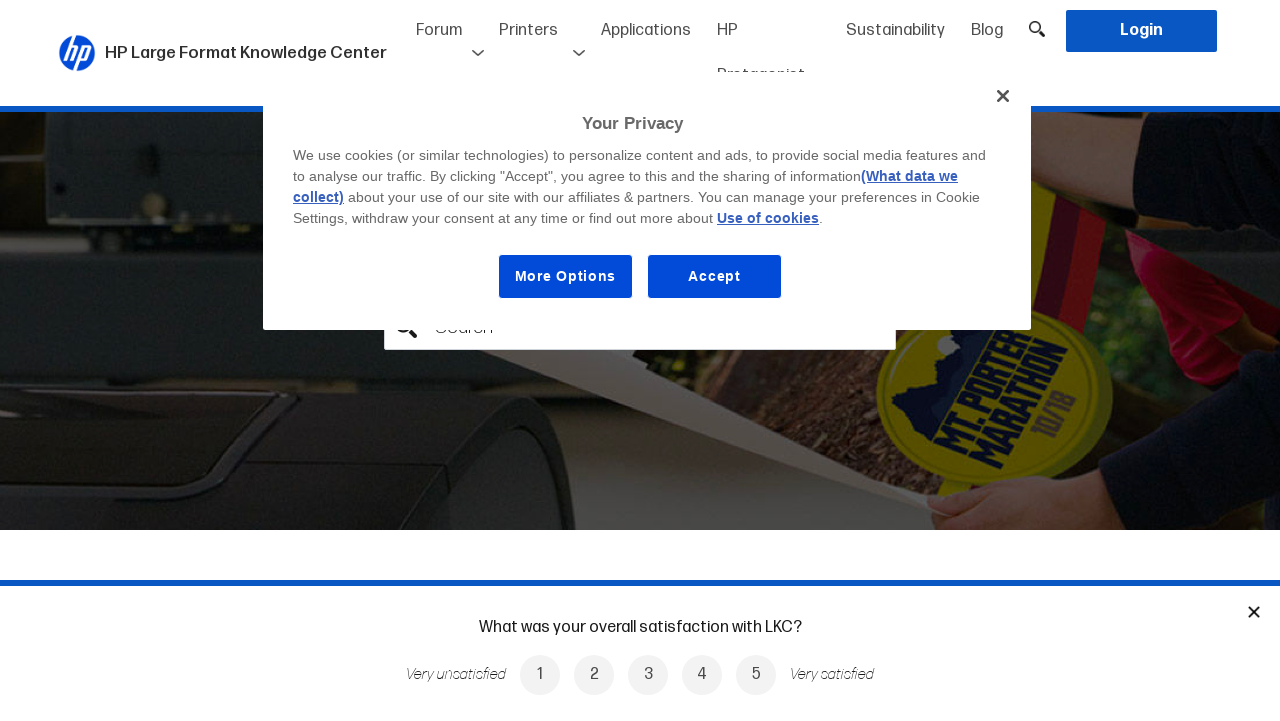

--- FILE ---
content_type: text/html; charset=UTF-8
request_url: https://lkc.hp.com/
body_size: 192062
content:
<!DOCTYPE html>
<html lang="en-US">
    <head>

        <meta charset="utf-8">
                <title>HP Large Format Knowledge Center</title>
                                    
                
                    <meta name="title" content="HP Large Format Knowledge Center">

                
            
                    
                
                    <meta name="description" content="Ask anything · Find anything · Share anything">

                
            
                    
                
                    <meta property="og:title" content="HP Large Format Knowledge Center">

                
            
                    
                
                    <meta property="og:type" content="website">

                
            
                    
                
                    <meta property="og:url" content="https://lkc.hp.com">

                
            
                                    <meta property="og:image" content="https://lkc.hp.com/themes/hp-lkc/assets/images/og_image.jpg" />
                <meta name="image" property="og:image" content="https://lkc.hp.com/themes/hp-lkc/assets/images/og_image.jpg">
            
                    
                
                    <meta property="og:description" content="Find out everything you need to know about HP Large Format Printers. Talk directly to HP experts and share insights with other experienced users. The HP LKC is full of resources designed just for you. Join the HP LKC.">

                
            
                <meta name="viewport" content="width=device-width, initial-scale=1.0">
        <meta name="target_country" content="us"/>
        <meta name="web_section_id" content="R12140"/>
        <link rel="canonical" href="https://lkc.hp.com" />

        <link rel="apple-touch-icon" sizes="180x180" href="https://lkc.hp.com/themes/hp-lkc/assets/icons/apple-touch-icon.png">
        <link rel="icon" type="image/png" sizes="32x32" href="https://lkc.hp.com/themes/hp-lkc/assets/icons/favicon-32x32.png">
        <link rel="icon" type="image/png" sizes="16x16" href="https://lkc.hp.com/themes/hp-lkc/assets/icons/favicon-16x16.png">
        <link rel="manifest" href="https://lkc.hp.com/themes/hp-lkc/assets/icons/site.webmanifest">
        <link rel="shortcut icon" type="image/x-icon" href="https://lkc.hp.com/themes/hp-lkc/assets/icons/favicon.ico">

                    <link rel="alternate" type="application/rss+xml" title="RSS Feed for lkc.hp.com" href="/rss" />
        
        <link href="https://lkc.hp.com/themes/hp-lkc/assets/compiled/css/style.css" rel="stylesheet">
        <link href="https://lkc.hp.com/themes/hp-lkc/assets/css/selectize.css" rel="stylesheet">
                <link href="https://lkc.hp.com/themes/hp-lkc/assets/css/selectize.hp-lkc.css" rel="stylesheet">
        <link href="https://lkc.hp.com/themes/hp-lkc/assets/css/jquery.toast.css" rel="stylesheet">
        
        <script src="https://www.hp.com/cma/ng/lib/exceptions/privacy-banner.js" type="text/javascript" charset="UTF-8"></script>
        <script>//UDL Analytics: Load GTM container
            (function(w,d,s,l,i){w[l]=w[l]||[];w[l].push({'gtm.start':new Date().getTime(),event:'gtm.js'});var f=d.getElementsByTagName(s)[0],j=d.createElement(s),dl=l!='dataLayer'?'&l='+l:'';j.async=true;j.src='//www.googletagmanager.com/gtm.js?id='+i+dl;f.parentNode.insertBefore(j,f);})(window,document,'script','dataLayer','GTM-MZXB4R4');
        </script>
        <script>//UDL Analytics: Record page view
            dataLayer.push({
              event: 'e_pageView',
                              loginStatus: false
                          });
        </script>

        
    </head>
    <body>

        <!-- Header -->
        <header id="layout-header">
            <style>
    #layout-nav .navbar-nav .nav-item .avatar-wrapper {
        background-color: transparent;
        width: 40px;
        height: 40px;
        display: inline-block;
        vertical-align: middle;
        cursor: pointer;
    }

    #layout-nav .navbar-nav .nav-item .avatar-wrapper .avatar {
        background-size: cover;
        -webkit-background-size: cover;
        -moz-background-size: cover;
        -o-background-size: cover;
        background-position: 50% center;
        background-repeat: no-repeat;
        width: 36px;
        height: 36px;
        border-radius: 50%;
        border: 3px solid #0957C3;
    }

    #layout-nav .navbar-nav .nav-item .loged {
        background: transparent;
    }

    #layout-nav .navbar-nav .nav-item .loged:hover .login-dropdown-items {
        width: 120px; /*172px;*/
        top: 60px;
        left: -28px; /*-55px;*/
    }

    #layout-nav .navbar-nav .nav-item .loged:hover .login-dropdown-items li {
        padding: 0;
        padding-left: 35px;
        /*padding-right: 10px;*/
        background-position: 10px 50%;
        cursor: pointer;
    }

    #layout-nav .navbar-nav .nav-item .nav-link.bell {
        position: relative;
        cursor: pointer;
        z-index: 11;
        background-color: #FFF;
    }

    #layout-nav .navbar-nav .nav-item .nav-link.bell img {
        width: 22px;
    }

    #layout-nav .navbar-nav .nav-item .nav-link.bell .notifications-badge {
        position: absolute;
        top: 20px;
        right: 7px;
        width: 15px;
        height: 15px;
        border-radius: 50%;
        background-color: #cd0001;
        display: flex;
        align-items: center;
        justify-content: center;
    }

    #layout-nav .navbar-nav .nav-item .nav-link.bell .notifications-badge.hidden {
        display: none;
    }

    #layout-nav .navbar-nav .nav-item .nav-link.bell .notifications-badge .number {
        color: #FFF;
        font-weight: 400;
        font-size: 9px;
        line-height: 16px;
        text-align: center;
        -webkit-touch-callout: none; /* iOS Safari */
        -webkit-user-select: none; /* Safari */
        -khtml-user-select: none; /* Konqueror HTML */
        -moz-user-select: none; /* Old versions of Firefox */
        -ms-user-select: none; /* Internet Explorer/Edge */
            user-select: none; /* Non-prefixed version, currently
                                  supported by Chrome, Opera and Firefox */
    }

    #notifications-headermenu {
        /*display: none;*/
        position: absolute;
        top: 60px;
        right: 0;
        width: 400px; /*343px;*/
        z-index: 1032;
        line-height: normal;
        /*max-height: 205px;*/
        overflow-y: hidden;
        background-color: #FFF;
        border-bottom: 6px solid #0957C3;

        -webkit-transform: translateY(-100%);
        transform: translateY(-100%);
        -webkit-transform-origin: top;
        transform-origin: top;
        transition: all 0.5s;
        z-index: 10;

        -webkit-box-shadow: 0px 2px 5px 0px rgba(0,0,0,0.37);
        -moz-box-shadow: 0px 2px 5px 0px rgba(0,0,0,0.37);
        box-shadow: 0px 2px 5px 0px rgba(0,0,0,0.10);
    }

    #notifications-headermenu.is-visible {
        /*display: block;*/
        transform: translateY(0);
    }

    /*#layout-nav .navbar-nav .nav-item .nav-link.bell:hover + #notifications-headermenu, #notifications-headermenu:hover {
        display: block;
    }*/

    #notifications-headermenu .header {
        display: flex;
        justify-content: space-between;
        padding: 5px 10px;
    }

    #notifications-headermenu .header .title {
        color: #1A1A1A;
        font-weight: 400;
        font-size: 16px;
    }

    #notifications-headermenu .header .option a {
        font-size: 12px;
        font-weight: 400;
        color: #0957C3;
        cursor: pointer;
    }

    #notifications-headermenu .notifications-wrapper {
        max-height: 525px; /*205px;*/
        height: 100%;
        overflow-y: auto;
    }

    #notifications-headermenu .notifications-wrapper .notification {
        padding: 5px 0;
        /*height: 85px;*/
        background-color: #FFF;
        border-bottom: 2px solid #FFF;
        padding-left: 10px;
        cursor: pointer;
    }

    #notifications-headermenu .notifications-wrapper .notification:hover .notification-cell.info .title-notification-info {
        text-decoration: underline;
        color: #0957C3;
    }

    #notifications-headermenu .notifications-wrapper .notification:last-child {
        border-bottom: 0;
    }

    #notifications-headermenu .notifications-wrapper .notification.new {
        background-color: #F2F2F2;
    }

    #notifications-headermenu .notifications-wrapper .notification > a {
        display: table;
        width: 100%;
        height: 100%;
    }

    #notifications-headermenu .notifications-wrapper .notification > a:hover {
        text-decoration: none;
    }

    #notifications-headermenu .notifications-wrapper .notification .notification-cell {
        display: table-cell;
        vertical-align: middle;
    }

    #notifications-headermenu .notifications-wrapper .notification.new .is-new .new-indicator {
        width: 6px;
        height: 6px;
        background-color: #0957C3;
        border-radius: 50%;
        margin-left: auto;
        margin-right: auto;
    }

    #notifications-headermenu .notifications-wrapper .notification .notification-cell.is-new {
        /*border: 1px solid red;*/
        width: 15px;
    }

    #notifications-headermenu .notifications-wrapper .notification .notification-cell.image {
        width: 55px;
        /*border: 1px solid red;*/
    }

    #notifications-headermenu .notifications-wrapper .notification .notification-cell.image .notification-image-wrapper {
        border-radius: 50%;
        width: 45px;
        height: 45px;
        /*border: 1px solid red;*/
        margin-left: auto;
        margin-right: auto;
        background-size: cover;
        -webkit-background-size: cover;
        -moz-background-size: cover;
        -o-background-size: cover;
        background-position: 50% center;
    }

    #notifications-headermenu .notifications-wrapper .notification .notification-cell.info {
        padding-left: 5px;
        font-size: 13px;
        font-weight: 200;
        padding-right: 5px;
    }

    #notifications-headermenu .notifications-wrapper .notification .notification-cell.info .user-notification-info {
        color: #636363; /*#9a9a9a;*/
        font-weight: 200;
    }

    #notifications-headermenu .notifications-wrapper .notification .notification-cell.info .user-notification-info .name {
        font-weight: 400;
        /*font-color: #767676;*/
    }

    #notifications-headermenu .notifications-wrapper .notification .notification-cell.info .title-notification-info {
        color: #383838;
        font-weight: 400;
        font-size: 14px;
    }

    #notifications-headermenu .notifications-wrapper .notification .notification-cell.info .time-notification-info {
        color: #636363;
        font-weight: 200;
    }

    #notifications-headermenu .view-all {
        text-align: center;
        background-color: #F9F9F9;
        padding: 6px 0;
    }

    #notifications-headermenu .view-all.hidden {
        display: none;
    }

    #notifications-headermenu .view-all a {
        font-size: 12px;
        font-weight: 400;
        color: #0957C3;
        cursor: pointer;
    }

    .nav-item {
        z-index: 20;
    }

    .nav-item.item-bell {
        /*overflow: hidden;*/
        z-index: 19;
    }

    .loged .login-dropdown-items {
         border-bottom: 6px solid #0957C3;
         -webkit-box-shadow: 0px 2px 5px 0px rgba(0,0,0,0.37);
        -moz-box-shadow: 0px 2px 5px 0px rgba(0,0,0,0.37);
        box-shadow: 0px 2px 5px 0px rgba(0,0,0,0.37);
    }

    .header_desplegable  {

    }

    #mobile-bell {
        position: relative;
        display: none;
        vertical-align: middle;
        cursor: pointer;
        margin-right: 5px;
    }

    #mobile-bell img {
        position: relative;
        bottom: 1px;
        width: 22px;
    }

    #mobile-bell .notifications-badge {
        position: absolute;
        top: 1px;
        right: -6px;
        width: 15px;
        height: 15px;
        border-radius: 50%;
        background-color: #cd0001;
        display: flex;
        align-items: center;
        justify-content: center;
    }

    #mobile-bell .notifications-badge.hidden {
        display: none;
    }

    #mobile-bell .notifications-badge .number {
        color: #FFF;
        font-weight: 400;
        font-size: 9px;
        line-height: 16px;
        text-align: center;
        -webkit-touch-callout: none;
        -webkit-user-select: none;
        -khtml-user-select: none;
        -moz-user-select: none;
        -ms-user-select: none;
        user-select: none;
    }

    .nav-item.hide-in-desktop {
        display: none;
    }

    .nav-item.hide-in-desktop a {
        cursor: pointer;
    }

    #mark-all-notifications-as-read-header.hidden {
        display: none;
    }

    #notifications-headermenu .notifications-wrapper .no-notification-message {
        font-size: 16px;
        font-weight: 400;
        color: #B1B1B1; /*#7a7a7a;*/
        text-align: center;
        background-color: #F9F9F9; /*#f2f2f2;*/
    }

    #notifications-headermenu .notifications-wrapper .no-notification-message .table {
        margin-bottom: 0;
        width: 100%;
        display: table;
        height: 250px;
    }

    #notifications-headermenu .notifications-wrapper .no-notification-message .table .table-cell {
        display: table-cell;
    }

    /* typeahead */
    ul.typeahead li.active .dropdown-item {
        background-color: #f8f9fa;
    }

    @media (max-width: 1200px) {
        .navbar-brand span.navbar-brand-title {
            display: none;
        }
    }

    @media (max-width: 992px) {
        .navbar-nav {
            line-height: 28px;
            font-size: 0.95rem;
        }

        .navbar-brand {
            margin-right: 5px;
        }

        .navbar-brand span.navbar-brand-title {
            display: inline;
        }

        #headerSearchToggle {
            padding-left: 5px;
            padding-right: 5px;
        }

        #notifications-headermenu {
            display: none;
        }

        .nav-item.item-bell {
            display: none;
        }

        #mobile-bell {
            display: inline-block;
        }

        #notifications-headermenu {
            display: none;
        }

        .nav-item.hide-in-desktop {
            display: block;
        }
    }

    @media (max-width: 768px) {

    }

    @media (max-width: 576px) {
        header .navbar-brand img {
            max-width: 200px;
        }
    }

</style>
<script>
  function dismissMemberReview() {
      $.request('onDismissMemberReview', {
          success: function () {
              $("#membernotreviewed").fadeOut(200);
          }
      });
  }
</script>

<div class="navbar-border fixed-top bg-white ">
<nav id="layout-nav" class="navbar navbar-expand-lg navbar-light bg-white mr-auto ml-auto ">

      <a class="navbar-brand" href="https://lkc.hp.com"><img src="https://lkc.hp.com/themes/hp-lkc/assets/images/logo-hp.png">
    <span class="navbar-brand-title">
        HP Large Format Knowledge Center
    </span>
    <span class="navbar-brand-sub">

                                                  </span>


  </a>
<div>
    
    <a id="headerSearchToggle" href="javascript:;" class="nav-link headerSearchToggle  	d-inline-block d-lg-none"><img src="https://lkc.hp.com/themes/hp-lkc/assets/images/lupa.png" width="16" height="16" /></a>
    <button class="navbar-toggler" type="button" data-toggle="collapse" data-target="#navbarSupportedContent" aria-controls="navbarSupportedContent" aria-expanded="false" aria-label="Toggle navigation">
    <span class="navbar-toggler-icon"></span>
  </button>
</div>
  <div class="collapse navbar-collapse" id="navbarSupportedContent">
    <ul class="navbar-nav ml-auto">

            <li class="nav-item  forum-item header-forum-big">
        <a class="nav-link forum_general_link">Forum</a>
        <ul class="header_desplegable">
          <li><a href="https://lkc.hp.com/forum" class="nav-link ">English</a></li>
          <li><a href="https://lkc.hp.com/forum/es" class="nav-link ">Español</a></li>
                  </ul>
      </li>
      <li class="nav-item header-forum-small"><a href="https://lkc.hp.com/forum" class="nav-link ">Forum english</a></li>
      <li class="nav-item header-forum-small"><a href="https://lkc.hp.com/forum/es" class="nav-link ">Forum español</a></li>
        
                <li class="nav-item  printers-item header-printers-big">
            <a class="nav-link printers_general_link">Printers</a>
            <ul class="header_desplegable">
                <li><a href="https://lkc.hp.com/printers" class="nav-link ">Latex Printers</a></li>
                <li><a href="https://lkc.hp.com/printers/stitch" class="nav-link ">Stitch Printers</a></li>
                <li><a href="https://lkc.hp.com/printers/designjet" class="nav-link ">DesignJet Pro Printers</a></li>
                <li><a href="https://lkc.hp.com/printers/pagewidexl" class="nav-link ">PageWide XL Pro Printers</a></li>
            </ul>
        </li>
        <li class="nav-item header-printers-small"><a href="https://lkc.hp.com/printers" class="nav-link ">Latex Printers</a></li>
        <li class="nav-item header-printers-small"><a href="https://lkc.hp.com/printers/stitch" class="nav-link ">Stitch Printers</a></li>
        

                <li class="nav-item "><a href="https://lkc.hp.com/applications/categories/all" class="nav-link ">Applications</a>    </li>
        <li class="nav-item "><a href="https://lkc.hp.com/hp-protagonist/types/all" class="nav-link ">HP Protagonist</a>    </li>
        <li class="nav-item "><a href="https://lkc.hp.com/sustainability/types/all" class="nav-link ">Sustainability</a>    </li>
        <li class="nav-item "><a href="https://lkc.hp.com/blog/categories/all" class="nav-link ">Blog</a>    </li>

        
      <li class="nav-item d-none d-lg-block"><a id="headerSearchToggle" href="javascript:;" class="nav-link headerSearchToggle"><img src="https://lkc.hp.com/themes/hp-lkc/assets/images/lupa.png" width="16" height="16" /></a>    </li>
                        <li class="nav-item "><a href="#" class="nav-link text-white bg-primary login btn button_header" onclick="login()"><span>Login</span></a>    </li>
                </ul>

  </div>

</nav>
</div>


<div class="toolbarSearch">
  <div class="container position-relative">
    <input id="toolbarSearchBox" style="" type="text" name="search" class="form-control typeahead toolbarSearchBox " placeholder="Search" onkeypress="return onHeaderSearchKey(event, 'https://lkc.hp.com/search/###')" autocomplete="off">
    <div class="toolbarSearchCancel" style=" "><img src="https://lkc.hp.com/themes/hp-lkc/assets/images/cross.png" style="width: 15px;">&nbsp;&nbsp;<span style="position: relative; top: 1px;">Cancel search</span></div>
  </div>
  </div>


<script>
    function onHeaderSearchKey(event,searchpage) {
        var text = $('#toolbarSearchBox').val().trim();
        if (event.keyCode == 13) {
            if (text != '') {
                //location.href = searchpage.replace('###', encodeURIComponent(text));
                location.href = "/search/" + text;
            }
        }
    }

    function suggestDisplayName(item) {
        var text = item.name || "";
        switch (item.type) {
            /* ORIGINAL
            case 'ftopic':
                text = "Forum – " + text;
                break;
            case 'post':
                text = "Blog – " + text;
                break;
            case 'project':
                text = "Applications – " + text;
                break;
            case 'printer':
                text = "Printers – " + text;
                break;
            case 'tag':
              text = "Tags – " + text;
              break;
            case 'faq':
                text = "FAQ's –" + text;
                break;
          */
          // NOTA: Componemos el item con el tipo, de manera que en el highlighter montamos la versión HTML buena
          case 'ftopic':
            text = "Forum##" + text;
            break;
          case 'post':
            text = "Blog##" + text;
            break;
          case 'project':
            text = "Applications##" + text;
            break;
          case 'printer':
            text = "Printers##" + text;
            break;
          case 'protagonist':
            text = "Protagonists##" + text;
            break;
          case 'tag':
            text = "Tags##" + text;
            break;
          case 'faq':
            text = "FAQ's##" + text;
            break;

          //default: text += "***" . item.type; break;
        }
        return text;
    }

    function taHighlighter(item) {
      var text = this.query;
      if (text === '') {
        return item;
      }
      // Separamos el tipo del contenido
      var itemType = '';
      var itemText = '';
      if (item.indexOf('##') > 0) {
        itemType = item.split('##')[0];
        itemText = item.split('##')[1];
      } else {
        itemText = item;
      }

      var matches = itemText.match(/(>)([^<]*)(<)/gi);
      var first = [];
      var second = [];
      var i;
      if (matches && matches.length) {
        // html
        for (i = 0; i < matches.length; ++i) {
          if (matches[i].length > 2) {// escape '><'
            first.push(matches[i]);
          }
        }
      } else {
        // text
        first = [];
        first.push(itemText);
      }
      text = text.replace((/[\(\)\/\.\*\+\?\[\]]/gi), function (mat) {
        return '\\' + mat;
      });
      var reg = new RegExp(text, 'gi');
      var m;
      for (i = 0; i < first.length; ++i) {
        m = first[i].match(reg);
        if (m && m.length > 0) {// find all text nodes matches
          second.push(first[i]);
        }
      }
      for (i = 0; i < second.length; ++i) {
        itemText = itemText.replace(second[i], second[i].replace(reg, '<strong>$&</strong>'));
      }
      if (itemType != '') {
        return "<span class='searchbox_category'>" + itemType + "</span> " + itemText;
      } else {
        return itemText;
      }
    }

    document.addEventListener("DOMContentLoaded", function(event) {
        $('.toolbarSearchCancel').click(function() {
            $('.toolbarSearch').slideUp(100);
        });
        $('.headerSearchToggle').click(function() {
            if ($('.toolbarSearch').is(':visible')) {
                $('.toolbarSearch').slideUp(100);
            } else {
                $('.toolbarSearch').slideDown(100);
            }
        });

        var $input = $(".typeahead");
        /* VERSION ELASTIC SEARCH
        $input.typeahead({
            displayText: suggestDisplayName,
            //fitToElement: true,
            matcher: function() {
                return true;
            },
            sorter: function (texts) {
                return texts;
            },
            source: function (query, callback) {
                if (query == '' || query.length < 3) {
                    callback([]);
                    return;
                }
                var url = '/esearch/suggest/' + encodeURIComponent(query);
                console.log("URL: " + url);
                $.ajax({
                    url: url,
                    success:function (data) {
                        console.log(data);
                        var suggest = data.suggest;
                        if (suggest == null) {
                            callback([]);
                            return;
                        } else if (suggest["search-suggest"]) {
                            //console.log(suggest["search-suggest"]);
                            var res = suggest["search-suggest"][0]["options"];
                            if (!res) {
                                callback([]);
                                return;
                            } else {
                                var finalRes = [];
                                for (var i=0;i<res.length;i++) {
                                    finalRes.push({
                                        id: res[i]._id.split(':')[1],
                                        type: res[i]._source.type,
                                        name: res[i]._source.title
                                    });
                                }
                                console.log(finalRes);
                                callback(finalRes);
                                return;
                            }
                        } else {
                            callback([]);
                            return;
                        }
                    },
                    error: function () {
                        callback([]);
                    }
                });
            },
            autoSelect: false
        });
        $input.change(function() {
            var current = $input.typeahead("getActive");
            if (current) {
                // Some item from your model is active!
                if (suggestDisplayName(current) == $input.val()) {
                    // This means the exact match is found. Use toLowerCase() if you want case insensitive match.
                    location.href = '/esearch/result/' + current.type + "/" + current.id;
                } else {
                    //alert('2');
                    //var text = $('#toolbarSearchBox').val().trim();
                    //var searchpage = 'https://lkc.hp.com/search/###';
                    //location.href = searchpage.replace('###', encodeURIComponent(text));
                }
            } else {
                //alert('3');
                // Nothing is active so it is a new value (or maybe empty value)
                //var text = $('#toolbarSearchBox').val().trim();
                //var searchpage = 'https://lkc.hp.com/search/###';
                //location.href = searchpage.replace('###', encodeURIComponent(text));
            }
        });
    */


      /* VERSION SEARCH */
      $input.typeahead({
          displayText: suggestDisplayName,
          highlighter: taHighlighter,
          //fitToElement: true,
          matcher: function() {
              return true;
          },
          sorter: function (texts) {
              return texts;
          },
          source: function (query, callback) {
              if (query == '' || query.length < 3) {
                  callback([]);
                  return;
              }
              var url = '/search/suggest/' + encodeURIComponent(query);
              console.log("URL: " + url);
              $.ajax({
                  url: url,
                  success:function (data) {
                    console.log(data);
                    var suggest = data.suggest;
                    if (suggest == null) {
                      callback([]);
                      return;
                    } else {
                      var finalRes = [];
                      for (var i = 0; i < suggest.length; i++) {
                        finalRes.push({
                          id: suggest[i].id,
                          type: suggest[i].type,
                          name: suggest[i].name
                        });
                      }
                      console.log(finalRes);
                      callback(finalRes);
                      return;
                    }
                  },
                  error: function () {
                      callback([]);
                  }
              });
          },
          autoSelect: false
      });

        $('#toolbarSearchBox').on('input focus keypress keydown', function(e) {
            if (e.which == 38 || e.which == 40) {
                var text = $(this).val();
                if(text.indexOf('##') !== -1) {
                    text = text.replace('##', '  ');
                }
                $('#toolbarSearchBox').val(text);
            }
        });

        $input.change(function() {
          var current = $input.typeahead("getActive");
          if (current) {
              // Some item from your model is active!
              if (suggestDisplayName(current) == $input.val()) {
                  // This means the exact match is found. Use toLowerCase() if you want case insensitive match.
                  location.href = '/search/result/' + current.type + "/" + current.id;
              } else {
                  //alert('2');
                  //var text = $('#toolbarSearchBox').val().trim();
                  //var searchpage = 'https://lkc.hp.com/search/###';
                  //location.href = searchpage.replace('###', encodeURIComponent(text));
              }
          } else {
              //alert('3');
              // Nothing is active so it is a new value (or maybe empty value)
              //var text = $('#toolbarSearchBox').val().trim();
              //var searchpage = 'https://lkc.hp.com/search/###';
              //location.href = searchpage.replace('###', encodeURIComponent(text));
          }
      });

      /* menú de notificaciones */
        $('#layout-nav .navbar-nav .nav-item .nav-link.bell').click(function(event) {
            event.stopPropagation();

            //if(!$('#notifications-headermenu').is(':visible')) {
            if(!$('#notifications-headermenu').hasClass('is-visible')) {
                $.request('onGetNotifications', {
                    success: function(result) {
                        console.log(result);
                        if(result.status == 'ok') {
                            var notificationsWrapper = $('#notifications-headermenu').find('.notifications-wrapper');
                            notificationsWrapper.empty();

                            if(result.notificationsNewCount > 0) {
                                $('#notifications-badge-header').removeClass('hidden');
                                $('#notifications-badge-header-mobile').removeClass('hidden');
                                $('#mark-all-notifications-as-read-header').removeClass('hidden');
                                $('#notifications-headermenu .view-all').removeClass('hidden');

                            } else if(result.notificationsNewCount == 0) {
                                $('#notifications-badge-header').addClass('hidden');
                                $('#notifications-badge-header-mobile').addClass('hidden');
                                $('#mark-all-notifications-as-read-header').addClass('hidden');
                                $('#notifications-headermenu .view-all').addClass('hidden');

                                var noNotificationMessage = '<div class="no-notification-message">' +
                                                                '<div class="table">' +
                                                                    '<div class="table-cell align-middle">' +
                                                                        'You\'re all caught up!<br />Check back later for new notifications' +
                                                                    '</div>' +
                                                                '</div>' +
                                                            '</div>';
                                notificationsWrapper.html(noNotificationMessage);

                            }
                            for(var i=0; i<result.notifications.length; i++) {
                                var notificationTemplate = '<div class="notification #NEWCLASS#" onClick="viewNotification(#ID#)">' +
                                                                '<a>' +
                                                                    '<div class="notification-cell is-new">' +
                                                                        '#NEWINDICATOR#' +
                                                                    '</div>' +
                                                                    '<div class="notification-cell image">' +
                                                                        '<div class="notification-image-wrapper" style="background-image: url(#AVATARURL#);">' +
                                                                        '</div>' +
                                                                    '</div>' +
                                                                    '<div class="notification-cell info">' +
                                                                        '<div class="user-notification-info">' +
                                                                            '<span class="name">#USERNAME#</span><span> #MESSAGE#</span>' +
                                                                        '</div>' +
                                                                        '<div class="title-notification-info">' +
                                                                            '#TITLE#' +
                                                                        '</div>' +
                                                                        '<div class="time-notification-info">' +
                                                                            '#WHEN#' +
                                                                        '</div>' +
                                                                    '</div>' +
                                                                '</a>' +
                                                            '</div>';

                                if(parseInt(result.notifications[i].viewed) == 0) {
                                    notificationTemplate = notificationTemplate.replace('#NEWCLASS#', 'new');
                                    notificationTemplate = notificationTemplate.replace('#NEWINDICATOR#', '<div class="new-indicator"></div>');
                                } else if(parseInt(result.notifications[i].viewed) == 1) {
                                    notificationTemplate = notificationTemplate.replace('#NEWCLASS#', '');
                                    notificationTemplate = notificationTemplate.replace('#NEWINDICATOR#', '');
                                }

                                var message = '';
                                switch(result.notifications[i].type) {
                                    case 'FCOMMENT':
                                        message = 'answered your thread';
                                        break;
                                    case 'BLOG':
                                        message = 'published a new printer blog post';
                                        break;
                                    case 'APPLICATION':
                                        message = 'published a new application project';
                                        break;
                                    case 'HPPROTAGONIST':
                                        message = 'published a new HP Protagonist';
                                        break;
                                    case 'SUSTAIN':
                                        message = 'published a new sustainability post';
                                        break;
                                    case 'MENTION':
                                        message = 'mentioned you in the thread';
                                        break;
                                    default:
                                        message = '';
                                }

                                notificationTemplate = notificationTemplate.replace('#MESSAGE#', message);

                                //notificationTemplate = notificationTemplate.replace('#ELEMENTURL#', result.notifications[i].url);
                                notificationTemplate = notificationTemplate.replace('#ID#', result.notifications[i].id);
                                notificationTemplate = notificationTemplate.replace('#AVATARURL#', result.notifications[i].avatarUrl);
                                notificationTemplate = notificationTemplate.replace('#USERNAME#', result.notifications[i].memberTargetUserName);
                                notificationTemplate = notificationTemplate.replace('#TITLE#', result.notifications[i].title);
                                notificationTemplate = notificationTemplate.replace('#WHEN#', result.notifications[i].when);

                                notificationsWrapper.append(notificationTemplate);
                            }

                            $('#notifications-bell-number').html(result.notificationsNewCount);
                            $('#notifications-bell-number-mobile').html(result.notificationsNewCount);
                            //$('#notifications-headermenu').show();
                            $('#notifications-headermenu').addClass('is-visible');
                        }
                    }
                });
            } else {
                //$('#notifications-headermenu').hide();
                $('#notifications-headermenu').removeClass('is-visible');
            }
        });

        $(document).click(function() {
            if($('#notifications-headermenu').is(':visible')) {
                //$('#notifications-headermenu').hide();
                $('#notifications-headermenu').removeClass('is-visible');
            }
        });


        $('#notifications-headermenu').click(function(event) {
            event.stopPropagation();
        });


        $('#mark-all-notifications-as-read-header').click(function() {
            $.request('onMarkAllNotificationsAsRead', {
                success: function(result) {
                    if(result.status == 'ok') {
                        if($('#notifications').length) {
                            notifications = $('#notifications .notifications-wrapper').find('.notification');
                            for(var i=0; i<notifications.length; i++) {
                                notification = notifications[i];
                                if($(notification).hasClass('new')) {
                                    $(notification).removeClass('new');
                                    var isNewCell = $(notification).find('.is-new');
                                    isNewCell.empty();
                                }
                            }

                            $('#mark-all-notifications-as-read').hide();
                            var separator = $('#notifications').find('.separator');
                            separator.hide();
                        }

                        $('#notifications-badge-header').addClass('hidden');
                        $('#notifications-badge-header-mobile').addClass('hidden');

                        $('#notifications-bell-number').empty();
                        $('#notifications-bell-number-mobile').empty();

                        //$('#notifications-headermenu').hide();
                        $('#notifications-headermenu').removeClass('is-visible');
                    }
                }
            });
        });

        $('#mobile-bell .mobile-bell-link').click(function() {
            window.location.href = "https://lkc.hp.com/notifications";
        });
        /* fin menú de notificaciones */

    });

    function viewNotification(id) {
        $.request('onMarkedNotificationViewed', { data: { idNotification: id} });
    }
</script>
        </header>

            <input type="hidden" id="HPComponentsStateData" name="HPComponentsStateData" value="">

        <!-- Content -->
        <section id="layout-content">
            <div class="frontpage">
    <div class="frontpagebg">
        <h1>Welcome to the HP LKC</h1>
        <h2>Ask anything &middot; Find anything &middot; Share anything</h2>
        <div class="globalSearch" style="width: 40%; margin: auto; margin-top: 35px;">
            <input id="globalSearch" type="text" name="search" class="form-control global-typeahead" placeholder="Search" autocomplete="off" style="width: 100%; margin-top: 0;" onkeypress="return onSearchKey(event,'https://lkc.hp.com/search/###')">
        </div>
    </div>

    
                                        <style>
    #hp-large-format-printers {
        padding-top: 1px;
        padding-bottom: 55px;
    }

    #hp-large-format-printers a {
        display: block;
    }

    #hp-large-format-printers a img {
        width: 100%;
        height: auto;
    }

    #hp-large-format-printers .title {
        text-align: center;
        position: relative;
        z-index: 2;
        width: 100%;
        font-size: 1.75rem;
        margin: 55px auto 45px;
    }

    #hp-large-format-printers .title:after {
        content: "";
        position: absolute;
        top: 50%;
        left: 0;
        right: 0;
        border-top: solid 1px #ECEEEE;
        z-index: -1;
    }

    #hp-large-format-printers.container-grey .title .line-center {
        background-color: #f9f9f9;
    }

    /*#hp-large-format-printers .col-md-6 {*/
    #hp-large-format-printers .col-md-3 {
        margin-bottom: 30px;
    }

    .row.custom-gutter-7 {
        margin-right: -7px;
        margin-left: -7px;
    }

    .row.custom-gutter-7 [class^="col"] {
        padding-left: 7px;
        padding-right: 7px;
    }

    @media (max-width: 768px) {
        /*#hp-large-format-printers {
            padding-bottom: 30px;
        }*/

        /*#hp-large-format-printers .col-md-6 {*/
        #hp-large-format-printers .col-md-3 {
            margin-bottom: 15px;
        }

        #hp-large-format-printers .title {
            font-size: 1.3rem;
            margin: 30px auto 25px;
        }

        .row.custom-gutter-7 {
            margin-left: -15px;
            margin-right: -15px;
        }

        .row.custom-gutter-7 [class^="col"] {
            padding-left: 15px;
            padding-right: 15px;
        }
    }
</style>

<div id="hp-large-format-printers">     <div class="container ">
        <div class="title">
            <span class="line-center">HP Large Format Printers</span>
        </div>
        <div class="row custom-gutter-7">
            <div class="col-md-3">                 <a href="https://lkc.hp.com/printers">
                    <img class="img-fluid" src="https://lkc.hp.com/themes/hp-lkc/assets/images/latex_printers.png"/>
                </a>
            </div>
            <div class="col-md-3">                 <a href="https://lkc.hp.com/printers/stitch">
                    <img class="img-fluid" src="https://lkc.hp.com/themes/hp-lkc/assets/images/stitch_printers.png"/>
                </a>
            </div>
            <div class="col-md-3">                 <a href="https://lkc.hp.com/printers/designjet">
                    <img class="img-fluid" src="https://lkc.hp.com/themes/hp-lkc/assets/images/designjet_printers.png"/>
                </a>
            </div>
            <div class="col-md-3">                 <a href="https://lkc.hp.com/printers/pagewidexl">
                    <img class="img-fluid" src="https://lkc.hp.com/themes/hp-lkc/assets/images/pape_wide_xl_printers.png"/>
                </a>
            </div>
        </div>
    </div>
</div>                                                            <div class="latestposts container-grey">
                    <div class="container">
                        <h3><span  class="line-center">HP Large Format Printers Blog</span></h3>
                        <div class="row">
                        <div class="container">
	<!-- Items loader -->
	<div class="row" id="PostListHome_items">
	    	    <p style="text-align: center; width: 100%;">Loading...</p>
	    	    	    <form id="PostListHome_form" data-request="PostListHome::onRequestPage">
    <input name="_token" type="hidden" value="KdszNIY1JuarOaxLPV1yevLlEd4ZhnoH48FaKd56">
    <input id="PostListHome_form_count" type="hidden" name="count" value="832">
    <input id="PostListHome_form_filter" type="hidden" name="filter" value="eyJzZWFyY2giOiIifQ==">
    <input id="PostListHome_form_page" type="hidden" name="page" value="0">
        <input id="PostListHome_form_load" type="hidden" name="load" value="fromStart">
        </form>
<script>
    // Submit del form
    document.addEventListener("DOMContentLoaded", function(event) {
        // Cargamos el contenido inicial...
        PageComponentsState.init();
        var state = PageComponentsState.getComponentState("PostListHome");
        var isStatic =  false ;
        if (state != null) {
            if (state.hasOwnProperty('page')) {
                $("#PostListHome_form_page").val(state.page);
            } else {
                $("#PostListHome_form_page").val(0);
            }
            if (state.filter && state.hasOwnProperty('filter') && state.filter != '') {
                $("#PostListHome_form_filter").val(state.filter);
            }
            if (state.hasOwnProperty('count')) {
                $("#PostListHome_form_count").val(state.count);
            }
        }
                /*if (!isStatic)
            $("#PostListHome_form").submit();*/
        /*if(!isStatic) {
            setTimeout(function() {
                $.request("PostListHome::onRequestPage");
            }, 5000);
        }*/
        if(!isStatic) {
            oc.request("#PostListHome_form");
        }
    });
</script>
	</div>
</div>                        </div>
                            <span class="homepagelink"> <a href="https://lkc.hp.com/blog">Blog <img src="https://lkc.hp.com/themes/hp-lkc/assets/images/viewmoreblue.png"/> </a></span>
                    </div>
                </div>
                                                            <div class="successtories container padding-global clearfix">
                    <div class="container">
                        <h3><span  class="line-center">Applications, learn and get inspired</span></h3>
                        <span class="subtitle">From vehicle graphics or posters to stunning outdoor displays, textiles, and more, HP Large Format Solutions provide an extensive range of applications to diversify your skill set.</span>

                        <div class="row">
                            <!-- Items loader -->
<div class="" style="width: 100%;">
    <div class="container">

        <div class="row" id="ProjectsListHomeSection_items">

                        <p style="text-align: center; width: 100%;">Loading...</p>
                                    <form id="ProjectsListHomeSection_form" data-request="ProjectsListHomeSection::onRequestPage">
    <input name="_token" type="hidden" value="KdszNIY1JuarOaxLPV1yevLlEd4ZhnoH48FaKd56">
    <input id="ProjectsListHomeSection_form_count" type="hidden" name="count" value="277">
    <input id="ProjectsListHomeSection_form_filter" type="hidden" name="filter" value="eyJzZWFyY2giOiIifQ==">
    <input id="ProjectsListHomeSection_form_page" type="hidden" name="page" value="0">
        <input id="ProjectsListHomeSection_form_load" type="hidden" name="load" value="fromStart">
        </form>
<script>
    // Submit del form
    document.addEventListener("DOMContentLoaded", function(event) {
        // Cargamos el contenido inicial...
        PageComponentsState.init();
        var state = PageComponentsState.getComponentState("ProjectsListHomeSection");
        var isStatic =  false ;
        if (state != null) {
            if (state.hasOwnProperty('page')) {
                $("#ProjectsListHomeSection_form_page").val(state.page);
            } else {
                $("#ProjectsListHomeSection_form_page").val(0);
            }
            if (state.filter && state.hasOwnProperty('filter') && state.filter != '') {
                $("#ProjectsListHomeSection_form_filter").val(state.filter);
            }
            if (state.hasOwnProperty('count')) {
                $("#ProjectsListHomeSection_form_count").val(state.count);
            }
        }
                /*if (!isStatic)
            $("#ProjectsListHomeSection_form").submit();*/
        /*if(!isStatic) {
            setTimeout(function() {
                $.request("ProjectsListHomeSection::onRequestPage");
            }, 5000);
        }*/
        if(!isStatic) {
            oc.request("#ProjectsListHomeSection_form");
        }
    });
</script>
        </div>

    </div>
</div>                        </div>
                        <span class="homepagelink"> <a href="https://lkc.hp.com/applications">All applications <img src="https://lkc.hp.com/themes/hp-lkc/assets/images/viewmoreblue.png"/> </a></span>
                    </div>
                </div>
                                                            <div class="latestdiscussions container-grey">
                    <div class="container discussions_flex">
                        <div class="container forum_home">
                            <h3><span  class="line-center">English Forum</span></h3>
                            <div class="container"id="HPForumHomeList_items">

        <p style="text-align: center; width: 100%;">Loading...</p>
                <form id="HPForumHomeList_form" data-request="HPForumHomeList::onRequestPage">
    <input name="_token" type="hidden" value="KdszNIY1JuarOaxLPV1yevLlEd4ZhnoH48FaKd56">
    <input id="HPForumHomeList_form_count" type="hidden" name="count" value="1527">
    <input id="HPForumHomeList_form_filter" type="hidden" name="filter" value="eyJzZWFyY2giOiIifQ==">
    <input id="HPForumHomeList_form_page" type="hidden" name="page" value="0">
        <input id="HPForumHomeList_form_load" type="hidden" name="load" value="fromStart">
        </form>
<script>
    // Submit del form
    document.addEventListener("DOMContentLoaded", function(event) {
        // Cargamos el contenido inicial...
        PageComponentsState.init();
        var state = PageComponentsState.getComponentState("HPForumHomeList");
        var isStatic =  false ;
        if (state != null) {
            if (state.hasOwnProperty('page')) {
                $("#HPForumHomeList_form_page").val(state.page);
            } else {
                $("#HPForumHomeList_form_page").val(0);
            }
            if (state.filter && state.hasOwnProperty('filter') && state.filter != '') {
                $("#HPForumHomeList_form_filter").val(state.filter);
            }
            if (state.hasOwnProperty('count')) {
                $("#HPForumHomeList_form_count").val(state.count);
            }
        }
                /*if (!isStatic)
            $("#HPForumHomeList_form").submit();*/
        /*if(!isStatic) {
            setTimeout(function() {
                $.request("HPForumHomeList::onRequestPage");
            }, 5000);
        }*/
        if(!isStatic) {
            oc.request("#HPForumHomeList_form");
        }
    });
</script>

</div>                        </div>

                        <!-- Crear componente Forum Español a partir de este y copiar la estructura del de HPForumHomeList -->
                        <div class="container forum_home">
                            <h3><span  class="line-center">Foro en Español</span></h3>
                            <div class="container"id="HPForumHomeListES_items">

        <p style="text-align: center; width: 100%;">Loading...</p>
                <form id="HPForumHomeListES_form" data-request="HPForumHomeListES::onRequestPage">
    <input name="_token" type="hidden" value="KdszNIY1JuarOaxLPV1yevLlEd4ZhnoH48FaKd56">
    <input id="HPForumHomeListES_form_count" type="hidden" name="count" value="76">
    <input id="HPForumHomeListES_form_filter" type="hidden" name="filter" value="eyJzZWFyY2giOiIifQ==">
    <input id="HPForumHomeListES_form_page" type="hidden" name="page" value="0">
        <input id="HPForumHomeListES_form_load" type="hidden" name="load" value="fromStart">
        </form>
<script>
    // Submit del form
    document.addEventListener("DOMContentLoaded", function(event) {
        // Cargamos el contenido inicial...
        PageComponentsState.init();
        var state = PageComponentsState.getComponentState("HPForumHomeListES");
        var isStatic =  false ;
        if (state != null) {
            if (state.hasOwnProperty('page')) {
                $("#HPForumHomeListES_form_page").val(state.page);
            } else {
                $("#HPForumHomeListES_form_page").val(0);
            }
            if (state.filter && state.hasOwnProperty('filter') && state.filter != '') {
                $("#HPForumHomeListES_form_filter").val(state.filter);
            }
            if (state.hasOwnProperty('count')) {
                $("#HPForumHomeListES_form_count").val(state.count);
            }
        }
                /*if (!isStatic)
            $("#HPForumHomeListES_form").submit();*/
        /*if(!isStatic) {
            setTimeout(function() {
                $.request("HPForumHomeListES::onRequestPage");
            }, 5000);
        }*/
        if(!isStatic) {
            oc.request("#HPForumHomeListES_form");
        }
    });
</script>

</div>                        </div>
                    </div>
                </div>
                                                            
    <script>

        /* VERSIO ELASTIC
        var esearchSource = function (query, callback) {
            if (query == '' || query.length < 3) {
                callback([]);
                return;
            }
            var url = '/esearch/suggest/' + encodeURIComponent(query);
            console.log("URL: " + url);
            $.ajax({
                url: url,
                success: function (data) {
                    console.log(data);
                    var suggest = data.suggest;
                    if (suggest == null) {
                        callback([]);
                        return;
                    } else if (suggest["search-suggest"]) {
                        //console.log(suggest["search-suggest"]);
                        var res = suggest["search-suggest"][0]["options"];
                        if (!res) {
                            callback([]);
                            return;
                        } else {
                            var finalRes = [];
                            for (var i = 0; i < res.length; i++) {
                                finalRes.push({
                                    id: res[i]._id.split(':')[1],
                                    type: res[i]._source.type,
                                    name: res[i]._source.title
                                });
                            }
                            console.log(finalRes);
                            callback(finalRes);
                            return;
                        }
                    } else {
                        callback([]);
                        return;
                    }
                },
                error: function () {
                    callback([]);
                }
            });
        };

        document.addEventListener("DOMContentLoaded", function(event) {
            var $input = $(".global-typeahead");
            $input.typeahead({
                displayText: suggestDisplayName,
                //fitToElement: true,
                matcher: function() {
                    return true;
                },
                sorter: function (texts) {
                    return texts;
                },
                source: esearchSource,
                autoSelect: false
            });
            $input.change(function() {
                var current = $input.typeahead("getActive");
                if (current) {
                    // Some item from your model is active!
                    if (suggestDisplayName(current) == $input.val()) {
                        // This means the exact match is found. Use toLowerCase() if you want case insensitive match.
                        location.href = '/esearch/result/' + current.type + "/" + current.id;
                    } else {
                    }
                } else {
                }
            });

        });*/

        /* VERSIO NORMAL */
        var searchSource = function (query, callback) {
            if (query == '' || query.length < 3) {
                callback([]);
                return;
            }
            var url = '/search/suggest/' + encodeURIComponent(query);
            console.log("URL: " + url);
            $.ajax({
                url: url,
                success: function (data) {
                    var suggest = data.suggest;
                    if (suggest == null) {
                        callback([]);
                        return;
                    } else {
                        var finalRes = [];
                        for (var i = 0; i < suggest.length; i++) {
                            finalRes.push({
                                id: suggest[i].id,
                                type: suggest[i].type,
                                name: suggest[i].name
                            });
                        }
                        console.log(finalRes);
                        callback(finalRes);
                        return;
                    }
                },
                error: function () {
                    callback([]);
                }
            });
        };

        document.addEventListener("DOMContentLoaded", function(event) {
            var $input = $(".global-typeahead");
            $input.typeahead({
                displayText: suggestDisplayName,
                highlighter: taHighlighter,
                //fitToElement: true,
                matcher: function() {
                    return true;
                },
                sorter: function (texts) {
                    return texts;
                },
                source: searchSource,
                autoSelect: false
            });
            $input.change(function() {
                var current = $input.typeahead("getActive");
                if (current) {
                    // Some item from your model is active!
                    if (suggestDisplayName(current) == $input.val()) {
                        // This means the exact match is found. Use toLowerCase() if you want case insensitive match.
                        location.href = '/search/result/' + current.type + "/" + current.id;
                    } else {
                    }
                } else {
                }
            });

        });

    </script>
</div>        </section>

        <!-- Footer -->
        <footer id="layout-footer">
            <style>
    #footer-summary {
        background-color: #F9F9F9;
        padding-bottom: 50px;
        padding-top: 50px;
    }

    #footer-summary .block {
        padding-left: 15px;
        padding-right: 15px;
        padding-top: 20px;
        padding-bottom: 15px;
        background-color: #FFF;
        height: 100%;
    }

    #footer-summary .block.members-online {
        padding-left: 0;
        padding-right: 0;
    }

    #footer-summary .block .title {
        text-align: center;
        font-weight: 400;
        font-size: 28px;
        color: #1A1A1A;
        margin-bottom: 25px;
    }

    #footer-summary .block .block-content .users-online-wrapper {
        display: table;
        margin-left: auto;
        margin-right: auto;
        text-align: center;
        margin-top: 20px;
        margin-bottom: 8px;

        background-color: #0957C3;
        border-radius: 50%;
        width: 80px;
        height: 80px;
        display: flex;
        flex-direction: column;
        align-items: center;
        justify-content: center;
    }

    #footer-summary .block .block-content .users-online-wrapper .number {
        font-weight: 500;
        font-size: 50px;
        line-height: 50px;
        display: inline-block;
        color: white;
    }

    #footer-summary .block .avatars-users-online {
        position: relative;
        height: 38px;
        width: 78px;
        margin-left: auto;
        margin-right: auto;
        margin-bottom: 25px;
    }

    #footer-summary .block .avatars-users-online .avatar {
        position: absolute;
        top: 0;
        background-size: cover;
        -webkit-background-size: cover;
        -moz-background-size: cover;
        -o-background-size: cover;
        background-position: 50% center;
        background-repeat: no-repeat;
        width: 36px;
        height: 36px;
        border-radius: 50%;
        border: 3px solid #FFF;
        background-color: transparent;
    }

    #footer-summary .block .avatars-users-online .avatar.avatar1 {
        left: 0px;
        z-index: 3;
    }

    #footer-summary .block .avatars-users-online .avatar.avatar2 {
        left: 20px;
        z-index: 2;
    }

    #footer-summary .block .avatars-users-online .avatar.avatar3 {
        left: 40px;
        z-index: 1;
    }

    #footer-summary .block .items .item {
        display: flex;
        justify-content: space-between;
        align-items: center;
        border-top: 1px solid #e5e8e8;
        padding-top: 10px;
        padding-bottom: 10px;
    }

    #footer-summary .block.members-online .items .item {
        border-top: 1px solid #147aa8
    }

    #footer-summary .block.members-online .items .item:first-child {
        border-top: 0;
    }

    #footer-summary .block.top-user-applications .items .item:first-child, #footer-summary .block.community-heroes .items .item:first-child {
        border-top: 0;
    }

    #footer-summary .block .items .item .right {
        width: 70px;
    }

    #footer-summary .block .items .item .concept {
        font-size: 18px;
        line-height: 26px;
        font-weight: 400;
        color: #FFF; /*#595A5C;*/
    }

    #footer-summary .block .items .item .value {
        font-size: 26px;
        line-height: 26px;
        font-weight: 400;
        color: #FFF; /*#1A1A1A;*/
    }

    #footer-summary .block .items .item .type {
        font-weight: 400;
        font-size: 16px;
        color: #0957C3;
        margin-bottom: 2px;
    }

    #footer-summary .block .items .item .project-name {
        font-weight: 400;
        font-size: 18px;
        /*line-height: 20px;*/
        color: #818181;
    }

    #footer-summary .block .items .item .likes-wrapper, #footer-summary .block .items .item .posts-wrapper {
        display: table;
        margin: 0 0 0 auto;
        white-space: nowrap;
    }

    #footer-summary .block .items .item .likes-number {
        font-weight: 400;
        font-size: 14px;
        color: #4A4A4A;
        display: inline-block;
        vertical-align: middle;
        width: 30px;
    }

    #footer-summary .block .items .item .likes-wrapper img {
        margin-right: 5px;
        vertical-align: middle;
    }

    #footer-summary .block .items .item .posts-wrapper img {
        vertical-align: middle;
        width: 18px;
    }

    #footer-summary .block .items .item .posts-wrapper .posts-number {
        color: #767676;
        font-size: 16px;
        font-weight: 400;
        vertical-align: middle;
        margin-right: 5px;
    }

    #footer-summary .block .items .item .left .avatar {
        background-size: cover;
        -webkit-background-size: cover;
        -moz-background-size: cover;
        -o-background-size: cover;
        background-position: 50% center;
        background-repeat: no-repeat;
        width: 36px;
        height: 36px;
        border-radius: 50%;
        background-color: transparent;
        display: inline-block;
        margin-right: 20px;
        vertical-align: middle;
    }

    #footer-summary .block .items .item .left .username {
        display: inline-block;
        vertical-align: middle;
        font-weight: 400;
        font-size: 22px;
        color: #767676;
    }

    #footer-summary .block .items .item .left .username a {
        color: #767676;
    }

    #footer-summary .block .items .item a:hover {
        color: #0957C3
    }

    #footer-summary .container {
        width: 100%;
        padding-right: 15px;
        padding-left: 15px;
        margin-right: auto;
        margin-left: auto;
    }

    #footer-summary .block.members-online .items {
        background-color: #0957C3;
        padding-left: 15px;
        padding-right: 15px;
    }

    #bottom-bar {
        background-color: #0957C3;
        position: fixed;
        left: 0;
        bottom: 0;
        width: 100%;
        display: none;
        z-index: 10;
    }

    #bottom-bar .bottom-bar-wrapper {
        display: table;
        margin-left: auto;
        margin-right: auto;
        padding-top: 7px;
        padding-bottom: 7px;
    }

    #bottom-bar .bottom-bar-wrapper span {
        color: #FFF;
        font-size: 16px;
        text-align: center;
        font-weight: 200;
    }

    #bottom-bar .white-btn.transpaent {
        margin-left: 10px;
        background-color: transparent;
        border-color: #FFF;
        color: #FFF;
        font-size: 15px;
        font-weight: 200;
        padding: 4px 20px;
    }

    #bottom-bar .white-btn {
        background-color: #FFF;
        color: #000;
        border: solid 1px #000;
        border-top-color: rgb(0, 0, 0);
        border-right-color: rgb(0, 0, 0);
        border-bottom-color: rgb(0, 0, 0);
        border-left-color: rgb(0, 0, 0);
        border-radius: 4px;
        padding: 8px 20px;
        font-size: 18px;
        text-transform: uppercase;
        display: inline-block;
        transition: all .5s;
        line-height: 24px;
    }

    #bottom-bar .white-btn.transpaent:hover, #bottom-bar .white-btn.transpaent:focus {
        background-color: #FFF;
        color: #0957C3;
    }

    body.with-bottombar {
        padding-bottom: 50px;
    }

    /* social */
    #social-bar {
        /*display: table;
        margin-left: auto;
        margin-right: auto;*/
        background-color: #FFF;
        margin-bottom: 35px;
    }

    #social-bar.all-space-center {
        display: table;
        margin-left: auto;
        margin-right: auto;
    }

    #social-bar .text {
        text-align: left; /*center;*/
        color: #1A1A1A;
        font-size: 22px;
        margin-bottom: 15px;
    }

    #social-bar.all-space-center .text {
        text-align: center;
    }

    #social-bar ul {
        padding-left: 0;
        list-style-type: none;
    }

    #social-bar ul li {
        display: inline-block;
        margin-left: 8px;
        margin-right: 8px;
    }

    #social-bar ul li:first-child {
        margin-left: 0;
    }

    #social-bar ul li:last-child {
        margin-right: 0;
    }
    /* fin social */

    /* newsletter */
    #social-bar-newsletter-wrapper {
        margin-top: 35px;
        margin-bottom: 58px;
    }

    #social-bar-newsletter-wrapper .newsletter-wrapper .title {
        text-align: left;
        color: #1A1A1A;
        font-size: 22px;
        margin-bottom: 15px;
    }

    #social-bar-newsletter-wrapper .newsletter-wrapper .subtitle {
        font-size: 17px;
        line-height: 22px;
    }

    #social-bar-newsletter-wrapper .newsletter-wrapper .newsletter-input-button-wrapper button {
        background-color: #1182CC;
        color: #FFF;
        border: 0;
        /*border: 1px solid #1182CC;*/
        font-size: 14px;
        line-height: 14px;
        font-weight: 400;
        /*padding: 14px 53px;*/
        padding-top: 0;
        padding-bottom: 0;
        vertical-align: middle;
        text-align: center;
        width: 134px;
        height: 42px;
    }

    #social-bar-newsletter-wrapper .newsletter-wrapper .newsletter-input-button-wrapper {
        /* fix whitespace */
        font-size: 0;
        margin-bottom: 20px;
    }

    #social-bar-newsletter-wrapper .newsletter-wrapper .newsletter-input-button-wrapper input {
        font-size: 14px;
        line-height: 14px;
        font-weight: 400;
        /*padding: 11px 15px;*/
        padding-left: 15px;
        padding-right: 15px;
        padding-top: 0;
        padding-bottom: 0;
        vertical-align: middle;
        height: 42px;
        width: calc(100% - 134px);
        outline: 0;
    }

    #social-bar-newsletter-wrapper .newsletter-wrapper .info {
        font-size: 12px;
        font-weight: 400;
        color: #979797;
    }

    #social-bar-newsletter-wrapper .newsletter-wrapper .info.no-registered {
        font-size: 14px;
        line-height: 23px;
    }

    #social-bar-newsletter-wrapper .newsletter-wrapper .info input[type='checkbox'] {
        cursor: pointer;
        display: inline;
        margin-right: 10px;
    }

    #social-bar-newsletter-wrapper .newsletter-wrapper .info label {
        cursor: pointer;
        display: inline;
    }

    #social-bar-newsletter-wrapper .newsletter-wrapper .info > div {
        margin-bottom: 13px;
    }
    /* fin newsletter */

    /* the print hub */
    #link-print-hub {
        margin-top: 30px;
    }

    #link-print-hub a:hover {
        text-decoration: none;
    }

    #link-print-hub img {
        vertical-align: middle;
        margin-right: 12px;
        width: 43px;
        height: auto;
    }

    #link-print-hub span {
        vertical-align: middle;
    }
    /* fin the print hub */

    @media (max-width: 767px) {
        #footer-summary {
            padding-top: 25px;
            padding-bottom: 10px;
        }

        #footer-summary .col-md-4 {
            margin-bottom: 15px;
        }

        #bottom-bar {
            /*display: block!important;
            position: static;*/
        }

        #bottom-bar .bottom-bar-wrapper span {
            margin-bottom: 5px;
        }

        #bottom-bar .bottom-bar-wrapper span, #bottom-bar .bottom-bar-wrapper a {
            display: block;
            text-align: center;
        }

        #bottom-bar .bottom-bar-wrapper a {
            margin-left: auto;
            margin-right: auto;
        }

        body.with-bottombar {
            /*padding-bottom: 0;*/
            padding-bottom: 79px;
        }

        /* social */
        #social-bar {
            margin-bottom: 25px; /*0;*/
            display: table;
            margin-left: auto;
            margin-right: auto;
        }

        #social-bar .text {
            text-align: center;
        }

        #social-bar-newsletter-wrapper .newsletter-wrapper .title {
            text-align: center;
        }

        #social-bar-newsletter-wrapper {
            margin-top: 35px;
            margin-bottom: 35px;
        }
        /* fin social */
    }
</style>
<div id="footer-summary">
    <div class="container">
        <div class="row">
            <div class="col-md-4">
                <div class="block top-user-applications">
                    <div class="title">
                        Top user applications
                                            </div>
                    <div class="block-content">
                        <div class="items">
                                                            <div class="item">
                                    <div class="left">
                                        <div class="type">
                                            Project
                                        </div>
                                        <div class="project-name">
                                            <a href="/applications/globalnet">Globalnet</a>
                                        </div>
                                    </div>
                                    <div class="right">
                                        <div class="likes-wrapper">
                                            <img src="https://lkc.hp.com/themes/hp-lkc/assets/images/little-heart.png"/><span class="likes-number">19</span>
                                        </div>
                                    </div>
                                </div>
                                                            <div class="item">
                                    <div class="left">
                                        <div class="type">
                                            Project
                                        </div>
                                        <div class="project-name">
                                            <a href="/applications/libretas-arte-canvas">LIBRETAS ARTE-CANVAS</a>
                                        </div>
                                    </div>
                                    <div class="right">
                                        <div class="likes-wrapper">
                                            <img src="https://lkc.hp.com/themes/hp-lkc/assets/images/little-heart.png"/><span class="likes-number">10</span>
                                        </div>
                                    </div>
                                </div>
                                                            <div class="item">
                                    <div class="left">
                                        <div class="type">
                                            Project
                                        </div>
                                        <div class="project-name">
                                            <a href="/applications/toy-shop-fiat-500">Toy Shop Fiat 500</a>
                                        </div>
                                    </div>
                                    <div class="right">
                                        <div class="likes-wrapper">
                                            <img src="https://lkc.hp.com/themes/hp-lkc/assets/images/little-heart.png"/><span class="likes-number">6</span>
                                        </div>
                                    </div>
                                </div>
                                                            <div class="item">
                                    <div class="left">
                                        <div class="type">
                                            Project
                                        </div>
                                        <div class="project-name">
                                            <a href="/applications/textile-leather-pouf">Textile: Leather pouf</a>
                                        </div>
                                    </div>
                                    <div class="right">
                                        <div class="likes-wrapper">
                                            <img src="https://lkc.hp.com/themes/hp-lkc/assets/images/little-heart.png"/><span class="likes-number">6</span>
                                        </div>
                                    </div>
                                </div>
                                                    </div>
                    </div>
                </div>
            </div>
            <div class="col-md-4">
                <div class="block members-online">
                    <div class="title">
                        Members online
                    </div>
                    <div class="block-content">
                        <div class="users-online-wrapper">
                            <span class="number">0</span>
                        </div>
                        <div class="avatars-users-online">
                                                                                                            </div>
                        <div class="items">
                            <div class="item">
                                <div class="concept">
                                    Topics
                                </div>
                                <div class="value">
                                    1,607
                                </div>
                            </div>
                            <div class="item">
                                <div class="concept">
                                    Comments
                                </div>
                                <div class="value">
                                    5,458
                                </div>
                            </div>
                            <div class="item">
                                <div class="concept">
                                    Articles
                                </div>
                                <div class="value">
                                    884
                                </div>
                            </div>
                            <div class="item">
                                <div class="concept">
                                    Applications
                                </div>
                                <div class="value">
                                    287
                                </div>
                            </div>
                        </div>
                    </div>
                </div>
            </div>
            <div class="col-md-4">
                <div class="block community-heroes">
                    <div class="title">
                        Community Heroes
                    </div>
                    <div class="block-content">
                        <div class="items">
                                                                                                                                                                                                <div class="item">
                                    <div class="left">
                                        <div class="avatar" style="background-image: url('https://lkc.hp.com/storage/app/uploads/public/636/b81/fe4/636b81fe44912663059486.jpg');"></div><span class="username"><a href="https://lkc.hp.com/member/printertales">printertales</a></span>
                                    </div>
                                    <div class="right">
                                        <div class="posts-wrapper">
                                            <span class="posts-number">16</span><img src="https://lkc.hp.com/themes/hp-lkc/assets/images/threadsolvedtick.png"/>
                                        </div>
                                    </div>
                                </div>
                                                                                                                                                                                                <div class="item">
                                    <div class="left">
                                        <div class="avatar" style="background-image: url('/themes/hp-lkc/assets/images/avatars/profile_photo_preset1.png');"></div><span class="username"><a href="https://lkc.hp.com/member/zunairmajeed">zunairmajeed</a></span>
                                    </div>
                                    <div class="right">
                                        <div class="posts-wrapper">
                                            <span class="posts-number">3</span><img src="https://lkc.hp.com/themes/hp-lkc/assets/images/threadsolvedtick.png"/>
                                        </div>
                                    </div>
                                </div>
                                                                                                                                                                                                <div class="item">
                                    <div class="left">
                                        <div class="avatar" style="background-image: url('/themes/hp-lkc/assets/images/avatars/profile_photo_preset2.png');"></div><span class="username"><a href="https://lkc.hp.com/member/gregakuntzciv58548">greg.a.kuntz.civ58548</a></span>
                                    </div>
                                    <div class="right">
                                        <div class="posts-wrapper">
                                            <span class="posts-number">1</span><img src="https://lkc.hp.com/themes/hp-lkc/assets/images/threadsolvedtick.png"/>
                                        </div>
                                    </div>
                                </div>
                                                                                                                                                                                                <div class="item">
                                    <div class="left">
                                        <div class="avatar" style="background-image: url('/themes/hp-lkc/assets/images/avatars/profile_photo_preset3.png');"></div><span class="username"><a href="https://lkc.hp.com/member/vibinir25859560">vibinir25859560</a></span>
                                    </div>
                                    <div class="right">
                                        <div class="posts-wrapper">
                                            <span class="posts-number">1</span><img src="https://lkc.hp.com/themes/hp-lkc/assets/images/threadsolvedtick.png"/>
                                        </div>
                                    </div>
                                </div>
                                                                                                                                                                                                <div class="item">
                                    <div class="left">
                                        <div class="avatar" style="background-image: url('/themes/hp-lkc/assets/images/avatars/profile_photo_preset5.png');"></div><span class="username"><a href="https://lkc.hp.com/member/emorath59362">emorath59362</a></span>
                                    </div>
                                    <div class="right">
                                        <div class="posts-wrapper">
                                            <span class="posts-number">1</span><img src="https://lkc.hp.com/themes/hp-lkc/assets/images/threadsolvedtick.png"/>
                                        </div>
                                    </div>
                                </div>
                                                                                                                                                                                                <div class="item">
                                    <div class="left">
                                        <div class="avatar" style="background-image: url('/themes/hp-lkc/assets/images/avatars/profile_photo_preset1.png');"></div><span class="username"><a href="https://lkc.hp.com/member/nationwidecleaning">nationwidecleaning</a></span>
                                    </div>
                                    <div class="right">
                                        <div class="posts-wrapper">
                                            <span class="posts-number">1</span><img src="https://lkc.hp.com/themes/hp-lkc/assets/images/threadsolvedtick.png"/>
                                        </div>
                                    </div>
                                </div>
                                                    </div>
                    </div>
                </div>
            </div>
        </div>
    </div>
</div>


<div id="social-bar-newsletter-wrapper">
    <div class="container">
        <div class="row">
            <div class="col-md-6">
                <div id="social-bar" >
                    <div class="text">
                        Follow us
                    </div>
                    <ul>
                        <li><a href="https://www.facebook.com/HPGraphicArts/" target="_blank"><img src="https://lkc.hp.com/themes/hp-lkc/assets/images/social/facebook.svg" title="Facebook"></a></li>
                        <li><a href="https://twitter.com/HPGraphicArts" target="_blank"><img src="https://lkc.hp.com/themes/hp-lkc/assets/images/social/twitter.svg" title="Twitter"></a></li>
                        <li><a href="https://www.youtube.com/channel/UCqcEzOKaA4nc0gISklN0Ryw" target="_blank"><img src="https://lkc.hp.com/themes/hp-lkc/assets/images/social/youtube.svg" title="Youtube"></a></li>
                        <li><a href="https://www.linkedin.com/showcase/hp-graphic-arts/" target="_blank"><img src="https://lkc.hp.com/themes/hp-lkc/assets/images/social/linkedIn.svg" title="Linkedin"></a></li>
                        <li><a href="mailto:lkc@hp.com" target="_blank"><img src="https://lkc.hp.com/themes/hp-lkc/assets/images/social/email.svg" title="Email"></a></li>
                    </ul>
                    <div id="link-print-hub">
                        <a href="https://www.hp.com/us-en/printers/large-format/print-hub/print-hub-home.html" target="_blank"><img src="https://lkc.hp.com/themes/hp-lkc/assets/images/icona_fletxeta_hp.svg" title="The Print Hub"><span>The Print Hub</span></a>
                    </div>
                </div>
            </div>
                            <div class="col-md-6">
                    <div class="newsletter-wrapper">
                        <div class="title">
                            Subscribe to our Newsletter
                        </div>
                        <div class="info no-registered">
                            <label>Stay up to date with our latest articles, applications, products' developments and new features. To subscribe to the newsletter, please log into your account and confirm the subscription at the bottom of the home page, or from your profile section.<br/>
                            <a href="javascript:void(0)" onClick="login();">Log in here.</a>
                            </label>
                        </div>
                    </div>
                </div>
                    </div>
    </div>
</div>

<div id="bottom-bar">
    <div class="bottom-bar-wrapper">
        <span>Didn't find what you were looking for?</span><a href="/forum" class="white-btn transpaent">Ask the community</a>
    </div>
</div>
<div class="">
    <div class="container additional-links">
        <a href="http://www8.hp.com/us/en/hp-information/recalls.html" target="_blank">Recalls</a>
        <a href="http://www8.hp.com/us/en/hp-information/environment/product-recycling.html" target="_blank">Product recycling</a>
        <a href="http://www8.hp.com/us/en/hp-information/accessibility-aging/index.html" target="_blank">Accessibility</a>
        <a href="http://www8.hp.com/us/en/hp-information/global-citizenship/society/california-transparency-in-supply-chains-act-of-2010.html" target="_blank">CA Supply Chains Act</a>
        <a href="http://www8.hp.com/us/en/sitemap.html" target="_blank">Site map</a>
        <a href="http://www8.hp.com/us/en/privacy/privacy.html" target="_blank">Privacy statement</a>
        <a href="http://www8.hp.com/us/en/privacy/privacy.html?pd9=1#How_We_Use_Automatic_Data_Collection_Tools" target="_blank">Cookies & ad choices</a>
        <a href="http://www8.hp.com/us/en/privacy/limited_warranty.html" target="_blank">Limited warranty statement</a>
        <a href="http://www8.hp.com/us/en/terms-of-use.html" target="_blank">Terms of use</a>
        <a href="http://store.hp.com/us/en/ContentView?eSpotName=TermsAndConditions&catalogId=10051&langId=-1&storeId=10151&jumpid=re_r11662_redirect_ETR&ts=20151012014516_LIymYBM9Ho1W" target="_blank">Terms & conditions of sales & service</a>
    </div>
</div>
<script>
    document.addEventListener("DOMContentLoaded", function() {
        $('#social-bar-newsletter-subscribe').click(function() {
            var email = $('#social-bar-newsletter-subscribe-email').val();

            if(!$('#social-bar-newsletter-subscribe-check').is(':checked')) {
                alert("You must accept HP's Privacy Statement.");
                return;
            }

            $.request("onNewsletterSubscribe", {
                data: null,
                success: function(data) {
                    if(data.status == 'ok') {
                        var socialBarNewsletterWrapper = $('#social-bar-newsletter-wrapper');
                        var columns = socialBarNewsletterWrapper.find('.col-md-6');
                        var firstColumn = columns[0];
                        var secondColumn = columns[1];

                        $(firstColumn).removeClass('col-md-6').addClass('col-md-12');
                        $('#social-bar').addClass('all-space-center');
                        $(secondColumn).remove();

                        alert('You have subscribed to the newsletter successfully.');
                    } else {
                      alert('It was not possible to subscribe to the newsletter.');
                    }
                },
                error: function(data) {
                    alert('There is a problem connecting to the server.');
                }
            });
        });
    });
</script>        </footer>

        <!-- POPUP RAFFLE -->
        <style>
            #raffle-modal .modal-body .raffle-modal-title {
                font-weight: 600;
                font-size: 32px;
                line-height: 40px;
                color: #0957C3;
                max-width: 315px;
                margin-bottom: 20px;
            }

            #raffle-modal .modal-body .raffle-modal-description {
                font-weight: 600;
                font-size: 18px;
                line-height: 25px;
                color: #242425;
                max-width: 330px;
                margin-bottom: 45px;
            }

            #raffle-modal .buttons-wrapper button {
                font-size: 18px;
                font-weight: 400;
                background-color: transparent;
                color: #FFF;
                border: 1px solid #FFF;
                width: 110px;
                line-height: 50px;
                margin-right: 15px;
                cursor: pointer;
                position: relative;
            }

            #raffle-modal .buttons-wrapper button.white {
                background-color: #FFF;
                color: #0957C3;
                border: 1px solid #0957C3;
            }

            #raffle-modal .buttons-wrapper button.blue {
                background-color: #0957C3;
                color: #FFF;
                border: 1px solid #0957C3;
                width: 90px;
            }

            #raffle-modal .buttons-wrapper button .arrow {
                position: absolute;
            }

            #raffle-modal .buttons-wrapper button .arrow.left {
                left: 12px;
            }

            #raffle-modal .buttons-wrapper button .arrow.right {
                right: 12px;
            }

            #raffle-modal .modal-body .right-image {
                position: absolute;
                right: 40px;
                top: 50%;
                margin-top: -149px; /*-142px;*/
                width: 386px;
                height: auto;
            }

            #raffle-modal .modal-header {
                border-bottom: 0;
                padding-bottom: 0;
                padding-top: 10px;
            }

            #raffle-modal .modal-header .close {
                cursor: pointer;
            }

            #raffle-modal .modal-header span {
                font-weight: 200;
                font-size: 14px;
                line-height: 40px;
                color: #767676;
                display: inline-block;
                margin-right: 10px;
                vertical-align: middle;
            }

            #raffle-modal .modal-body {
                padding-top: 0;
            }

            #raffle-modal .modal-content {
                border-radius: 0;
                padding-left: 60px;
            }

            #raffle-modal .modal-footer label {
                font-weight: 200;
                font-size: 14px;
                line-height: 30px;
                color: #767676;
                display: inline-block;
            }

            #raffle-modal .modal-footer {
                border-top: 0;
                padding-bottom: 0;
                padding-top: 30px;
            }

            #raffle-modal .modal-footer input[type='checkbox'] {
                position: relative;
                bottom: 4px;
                margin-left: 8px;
            }

            #raffle-modal .modal-dialog {
                max-width: 860px;
            }

            /* fix */
            #raffle-modal {
                padding-right: 0!important;
            }

            @media (max-width: 992px) {
                #raffle-modal .modal-content {
                    padding-left: 20px;
                }
            }

            @media (max-width: 800px) {
                #raffle-modal .modal-body .right-image {
                    width: 350px;
                }
            }

            @media (max-width: 768px) {
                #raffle-modal .modal-body .right-image {
                    width: 100%;
                    display: block;
                    position: static;
                    margin-top: 0;
                    margin-bottom: 30px;
                }

                #raffle-modal .modal-body .raffle-modal-title {
                    font-size: 26px;
                    line-height: 31px;
                    max-width: none;
                }

                #raffle-modal .modal-body .raffle-modal-description {
                    font-size: 16px;
                    line-height: 19px;
                    max-width: none;
                    margin-bottom: 30px;
                }

                #raffle-modal .modal-content {
                    padding-left: 0;
                }

                #raffle-modal .buttons-wrapper {
                    text-align: center;
                }
            }
        </style>
        <div id="raffle-modal" class="modal fade" role="dialog">
            <div class="modal-dialog modal-lg">
                <!-- Modal content-->
                <div class="modal-content">
                    <div class="modal-header">
                        <button type="button" class="close" data-dismiss="modal"><span>Close</span><img src="https://lkc.hp.com/themes/hp-lkc/assets/images/close-popup-upload-project.png"/></button>
                    </div>
                    <div class="modal-body">
                        <div class="raffle-modal-title">
                            Do you want to win a set of inks for your HP Latex printer?
                        </div>
                        <div class="raffle-modal-description">
                            Subscribe to our quarterly newsletter and participate in a raffle to win one of the 5 sets we are offering.
                        </div>
                        <img class="right-image" src="https://lkc.hp.com/themes/hp-lkc/assets/images/boxes.png"/>
                        <div class="buttons-wrapper">
                            <button class="white" onclick="cancelRaffle()">No, thanks</button><button class="blue" onclick="doRaffle()">Yes<span class="arrow right">></span></button>
                        </div>
                    </div>
                    <!--
                    <div class="modal-footer">
                        <label for="raffle-modal-checkbox">Don't show this again</label><input type="checkbox" id="raffle-modal-checkbox">
                    </div>
                    -->
                </div>
            </div>
        </div>
        <script>
                        function cancelRaffle() {
                $.request('onCancelRaffle', {
                    success: function(data) {
                        $('#raffle-modal').modal('hide');
                    }
                });
            }
            function doRaffle() {
                window.location.replace('/member/completeraffle');
            }
        </script>
        <!-- FIN POPUP RAFFLE -->

        <!-- BADGE FLOTANTE PrintOS Learn -->
                                                <!-- FIN BADGE FLOTANTE PrintOS Learn -->

                    <!-- popup footer -->
            <style>
                #recommend-likely-popup {
                    position: fixed;
                    bottom: 0;
                    left: 0;
                    /*width: 785px;*/
                    width: 100%;
                    border-top: 6px solid #0957C3;
                    height: 140px;
                    background-color: #FFF;
                    z-index: 11;
                }

                #recommend-likely-popup .container {
                    height: 100%;
                }

                #recommend-likely-popup .table {
                    height: 140px;
                    margin-bottom: 0;
                    display: table;
                }

                #recommend-likely-popup .table-cell.align-middle {
                    display: table-cell;
                    vertical-align: middle;
                }

                #recommend-likely-popup .title {
                    text-align: center;
                    font-weight: 400;
                    font-size: 16px;
                    color: #1A1A1A;
                    margin-bottom: 15px;
                }

                #recommend-likely-popup ul {
                    list-style-type: none;
                    text-align: center;
                    padding-left: 0;
                     margin-bottom: 0;
                    /* fix whitespace */
                    font-size: 0;
                }

                #recommend-likely-popup ul li {
                    display: inline-block;
                    vertical-align: middle;
                    padding-left: 7px;
                    padding-right: 7px;
                }

                #recommend-likely-popup ul li .description {
                    font-size: 16px;
                    font-weight: 200;
                    font-style: italic;
                    color: #1A1A1A;
                }

                #recommend-likely-popup ul li .point {
                    width: 40px;
                    height: 40px;
                    border-radius: 50%;
                    background-color: #F3F3F3;
                    color: #4A4A4A;
                    font-weight: 400;
                    font-size: 16px;
                    text-align: center;
                    display: flex;
                    align-items: center;
                    justify-content: center;
                    cursor: pointer;
                }

                #recommend-likely-popup ul li .point:hover {
                    background-color: #0957C3;
                    color: #FFF;
                }

                #recommend-likely-popup .thanks-message {
                    display: none;
                    font-style: italic;
                    font-size: 16px;
                    color: #1A1A1A;
                    text-align: center;
                }

                #recommend-likely-popup a {
                    text-decoration: underline;
                    color: #0957C3;
                    cursor: pointer;
                }

                #recommend-likely-popup .close-button {
                    position: absolute;
                    top: 20px;
                    right: 20px;
                    cursor: pointer;
                    width: 12px;
                    height: 12px;
                }

                @media (max-width: 992px) {

                }

                @media (max-width: 768px) {
                    /*#recommend-likely-popup .title {
                        font-size: 15px;
                        margin-bottom: 10px;
                    }

                    #recommend-likely-popup ul li {
                        padding-bottom: 5px;
                        padding-left: 7px;
                        padding-right: 7px;
                    }

                    #recommend-likely-popup .close-button {
                        top: 10px;
                        right: 10px;
                    }*/
                }

                @media (max-width: 576px) {
                    /*#recommend-likely-popup ul li .description {
                        display: none;
                    }*/

                    #recommend-likely-popup {
                        height: auto;
                        padding-top: 15px;
                        padding-bottom: 15px;
                    }

                    #recommend-likely-popup ul {
                        margin-left: auto;
                        margin-right: auto;
                    }

                    #recommend-likely-popup ul li.description-left {
                        display: block;
                        text-align: left;
                    }

                    #recommend-likely-popup ul li.description-right  {
                        display: block;
                        text-align: right;
                    }

                    #recommend-likely-popup ul {
                        max-width: 270px;
                        text-align: left;
                    }

                    #recommend-likely-popup ul li {
                        padding-left: 0;
                        padding-right: 0;
                        margin-right: 14px;
                        margin-bottom: 7px;
                    }

                    #recommend-likely-popup ul li.last {
                        margin-right: 0;
                    }

                    #recommend-likely-popup ul li.middle {
                        margin-right: 0;
                    }

                    #recommend-likely-popup .title {
                        max-width: 270px;
                        margin-left: auto;
                        margin-right: auto;
                    }
                }
            </style>
            <div id="recommend-likely-popup">
                <img class="close-button" src="https://lkc.hp.com/themes/hp-lkc/assets/images/cruz.png"/>
                <div class="container">
                    <div class="table">
                        <div class="table-cell align-middle">
                            <div class="content">
                                <div class="title">
                                    What was your overall satisfaction with LKC?
                                </div>
                                <ul class="score-list">
                                    <li class="description-left">
                                        <div class="description">
                                            Very unsatisfied
                                        </div>
                                    </li>
                                    <li>
                                        <div class="point" data-score="1">
                                            1
                                        </div>
                                    </li>
                                    <li>
                                        <div class="point" data-score="2">
                                            2
                                        </div>
                                    </li>
                                    <li>
                                        <div class="point" data-score="3">
                                            3
                                        </div>
                                    </li>
                                    <li>
                                        <div class="point" data-score="4">
                                            4
                                        </div>
                                    </li>
                                    <li class="middle">
                                        <div class="point" data-score="5">
                                            5
                                        </div>
                                    </li>
                                    </li>
                                    <li class="description-right">
                                        <div class="description">
                                            Very satisfied
                                        </div>
                                    </li>
                                </ul>
                            </div>
                            <div class="thanks-message">
                                Thanks for your collaboration<br/>
                                To provide additional details, <a href="https://lkc.hp.com/blog/hp-latex-knowledge-center-we-welcome-our-customers-feedback">click here</a>.
                            </div>
                        </div>
                    </div>
                </div>
            </div>
            <script>
                document.addEventListener("DOMContentLoaded", function() {
                    $('#recommend-likely-popup .close-button').click(function() {
                        $('#recommend-likely-popup').fadeOut();

                        $.request('onSurveyClose', {
                        });
                    });

                    $('#recommend-likely-popup ul li .point').click(function() {
                        var score = $(this).attr('data-score');
                        var data = {};
                        data.score = score;

                        $.request('onSurveyVote', {data:{data: data},
                            success: function(data) {
                                if(data.status == 'ok') {
                                    $('#recommend-likely-popup .content').hide();
                                    $('#recommend-likely-popup .thanks-message').show();
                                }
                            }
                        });
                    });
                });
            </script>
            <!-- fin popup footer -->
        
        
        
        <!-- popup The Print Hub -->
                <!-- fin popup The Print Hub -->

        <!-- Scripts -->
        <script src="https://lkc.hp.com/themes/hp-lkc/assets/js/jquery.js"></script>
        <script src="https://lkc.hp.com/themes/hp-lkc/assets/js/selectize.min.js"></script>
        <script src="https://lkc.hp.com/themes/hp-lkc/assets/vendor/bootstrap/dist/js/bootstrap.bundle.js"></script>
        <script src="https://cdnjs.cloudflare.com/ajax/libs/popper.js/1.16.1/umd/popper.min.js"></script>
        <script src="https://lkc.hp.com/themes/hp-lkc/assets/js/bootbox.min.js"></script>
        <script src="https://lkc.hp.com/themes/hp-lkc/assets/js/jquery.toast.js"></script>
        <script src="https://lkc.hp.com/themes/hp-lkc/assets/js/bootstrap3-typeahead.min.js"></script>
        <script src="https://lkc.hp.com/themes/hp-lkc/assets/js/linkevents.js"></script>
        <script src="/modules/system/assets/js/framework.js"></script>
        <script src="https://lkc.hp.com/themes/hp-lkc/assets/js/vue.js"></script>
<script src="https://lkc.hp.com/themes/hp-lkc/assets/js/profile-header.js"></script>
<script src="https://lkc.hp.com/themes/hp-lkc/assets/js/home.js"></script>
<script src="https://lkc.hp.com/plugins/hp/lkc/assets/js/component-state.js"></script>
<script src="https://lkc.hp.com/plugins/hp/lkc/assets/js/page-components-state.js"></script>
        <script>
        window.Popper = Popper;
        </script>

        <script>
            /* función para nivelar la altura de las pastillas */
            function setBoxesHeight(elements) {
                var maxHeight;
                if(window.innerWidth >= 768) {
                    maxHeight = 0;
                    $(elements).css('height', 'auto');

                    for(var i=0;i<elements.length;i++) {
                        element = elements[i];
                        if(element.offsetHeight > maxHeight) {
                            maxHeight = element.offsetHeight;
                        }
                    }
                }
                else {
                    maxHeight = '100%';
                }
                $(elements).css('height', maxHeight);
            }

            window.showToastError = function(msg, hideAfter) {
                hideAfter = hideAfter || 3000;
                $.toast({
                    text: msg,
                    icon: 'error',
                    showHideTransition: 'fade',
                    allowToastClose: true,
                    hideAfter: hideAfter,
                    stack: 5,
                    position: 'top-center',
                    textAlign: 'left',
                    loader: false,
                });
            }

            $(window).on('ajaxErrorMessage', function(event, message){
                console.log("AJAX ERROR");
                console.log(event);
                console.log(message);
                showToastError(message);
                /*
                $.toast({
                    text: message,
                    icon: 'error',
                    showHideTransition: 'fade',
                    allowToastClose: true,
                    hideAfter: 3000,
                    stack: 5,
                    position: 'top-center',
                    textAlign: 'left',
                    loader: false,
                });
                */
                // This will stop the default alert() message
                event.preventDefault();
            });

            function login() {
                window.open("/hpid/login", "Sign in", "width=600,height=600,location=no,menubar=no,toolbar=no");
            }
            function onLoggedIn() {
                window.location.reload();
            }

            document.addEventListener("DOMContentLoaded", function() {

                $(window).on('load', function() {
                    if ($('body').height() > $(window).height()) {
                        $(window).scroll(function() {
                            var browserScrollHeight = $(window).scrollTop();
                            var documentHeight = $(document).height();
                            // límite de píxeles de scroll
                            var limitScroll = Math.max( document.body.scrollHeight, document.body.offsetHeight,
                            document.documentElement.clientHeight, document.documentElement.scrollHeight, document.documentElement.offsetHeight);
                            var maxScroll = limitScroll - $(window).height();
                            var value = (documentHeight * 30) / 100;
                            if(value > maxScroll) {
                                value = maxScroll;
                            }
                            /*console.log("punto de corte:" + value);
                            console.log("documentHeight: " + documentHeight);
                            console.log("browserScrollHeight " + browserScrollHeight);*/
                            if(browserScrollHeight >= value) {
                                if(!$('#bottom-bar').is(':visible')) {
                                    $('#bottom-bar').show();
                                    $('body').addClass('with-bottombar');
                                }
                            } else {
                                if($('#bottom-bar').is(':visible')) {
                                    $('#bottom-bar').hide();
                                    $('body').removeClass('with-bottombar');
                                }
                            }
                        });
                    } else {
                        $('#bottom-bar').show();
                        $('body').addClass('with-bottombar');
                    }
                });

                $('.selectize').selectize({});
                $('.selectize-tag').selectize({
                    plugins: ['remove_button'],
                    create: false,
                });
                /*
                $('.select2').select2({width:'100%'});
                $('.select2-tag').select2({width:'100%',placeholder:'Select tag'});
                */
                $('.btn-recoverpass').click(function(){
                    $('.recoverpass').removeClass('d-none');
                    $('.loginform').addClass('d-none');
                });

                $('.btn-close-login-modal').click(function(){
                    if($('.loginform').hasClass('d-none')){
                        $('.recoverpass').addClass('d-none');
                        $('.loginform').removeClass('d-none');
                    }

                });
                $('.popupnewthread').click(function(){
                    $('.newthread').removeClass('d-none');
                });
                $('.close-newthread').click(function(){

                    $('.newthread').addClass('d-none');
                });


            });




            
                    </script>
        <!-- POPUP EDITAR PERFIL -->
<style>
    #editProfilePopup {
        padding-right: 0!important;
        /* POPUP OVER POPUP - PARTE CSS (ver PARTE JAVASCRIPT más abajo) */
        /* Hack para evitar que al cerrar un segundo popup sobre un primero se pierda el scroll del primero */
        overflow-y: auto !important; /* Evitamos que desaparezca el scroll cuando hay un popup encima y se va*/
    }

    #editProfilePopup .modal-content .modal-header .modal-title {
        font-weight: 400;
        font-size: 22px;
        color: #1A1A1A;
    }

    #editProfilePopup .modal-content {
        border-radius: 0;
    }

    #editProfilePopup .modal-content .modal-header {
        border-radius: 0;
        border-bottom: 0;
    }

    #editProfilePopup .modal-content .modal-header .close {
        opacity: 1;
        cursor : pointer;
        cursor: pointer;
    }

    #editProfilePopup .modal-content .modal-body .profile-header {
        height: 160px;
        background-size: cover;
        -webkit-background-size: cover;
        -moz-background-size: cover;
        -o-background-size: cover;
        background-position: 50% center;
        background-repeat: no-repeat;
        position: relative;
    }

    #editProfilePopup .modal-content .modal-footer {
        border-top: 0;
        padding-left: 25px; /*40px;*/
        padding-right: 25px; /*40px;*/
        padding-bottom: 30px;
    }

    #edit-member-poster {
        position: absolute;
        top: 35px;
        right: 35px;
        cursor: pointer;
    }

    #editProfilePopup .modal-body {
        padding: 0;
    }

    #editProfilePopup .avatar-wrapper {
        background-color: transparent;
        width: 100px;
        height: 100px;
        border-radius: 50%;
        border: 5px solid #FFF;
        position: absolute;
        left: 50px;
        bottom: -47px;
        -webkit-box-shadow: 0px 0px 5px 0px rgba(0,0,0,0.75);
        -moz-box-shadow: 0px 0px 5px 0px rgba(0,0,0,0.75);
        box-shadow: 0px 0px 5px 0px rgba(0,0,0,0.75);
    }

    #editProfilePopup .avatar-wrapper .avatar {
        background-size: cover;
        -webkit-background-size: cover;
        -moz-background-size: cover;
        -o-background-size: cover;
        background-position: 50% center;
        background-repeat: no-repeat;
        width: 90px;
        height: 90px;
        border-radius: 50%;
        position: relative;
    }

    #edit-member-avatar {
        position: absolute;
        bottom: -9px;
        right: -17px;
        cursor: pointer;
    }

    #editProfilePopup .modal-body .form-content {
        padding-top: 55px;
        width: calc(100% - 50px);
        margin-left: 25px;
    }

    #editProfilePopup .modal-body .form-content .title {
        font-weight: 400;
        font-size: 18px;
        color: #1A1A1A;
        /*padding-left: 40px;
        padding-right: 40px;*/
        padding-top: 30px;
        padding-bottom: 15px;
    }

    #editProfilePopup .modal-body .form-content label {
        font-weight: 400;
        font-size: 16px;
        color: #1A1A1A;
    }

    #editProfilePopup .modal-body .form-content input {
        font-weight: 200;
        font-size: 16px;
        color: #1A1A1A;
    }

    #editProfilePopup .modal-body .form-content .recommended {
        font-weight: 400;
        font-size: 12px;
        line-height: 17px;
        display: inline-block;
        color: #868E96;
        padding-top: 10px;
    }

    #editProfilePopup #editProfilePopup-make-realname-public-label,
    #editProfilePopup #editProfilePopup-subscribe-newsletter-public-label,
    #editProfilePopup #editProfilePopup-make-company-information-public-label
    {
        margin-left: 8px;
        font-size: 16px;
        font-weight: 200;
        color: #212529;
        vertical-align: middle;
        margin-bottom: 0;
    }

    #editProfilePopup-make-realname-public,
    #editProfilePopup-subscribe-newsletter-public
    {
        vertical-align: middle;
    }

    #editProfilePopup input, #editProfilePopup textarea, #editProfilePopup select {
        border: 1px solid #9B9B9B; /*#b4b4b4;*/
    }

    #printers-selector {
        /*border: 1px solid #9B9B9B; /*#b4b4b4;*/ /*#ced4da;*/
        background-color: #FFF;
        margin-bottom: 30px;
        /* fix whitespace */
        font-size: 0;
        height: 181px;
        /*overflow-y: auto;*/
    }

    #printers-selector .left, #printers-selector .right {
        width: 50%;
        display: inline-block;
        vertical-align: top;
        height: 181px;
        overflow-y: auto;
        border: 1px solid #9B9B9B;
    }

    #printers-selector .left {
        background-color: #E5E8E8;
        border-right: 0;
    }

    #printers-selector .right {
        background-color: #FFF;
    }

    #printers-selector ul {
        padding-left: 0;
        margin-bottom: 0;
        list-style-type: none;
    }

    #printers-selector ul li {
        font-size: 16px;
        font-weight: 200;
        color: #1A1A1A;
        border-bottom: 1px solid #B1B1B1;
        padding-top: 10px;
        padding-bottom: 10px;
        padding-left: 15px;
        padding-right: 35px;
        position: relative;
    }

    #printers-selector ul li:last-child {
        border-bottom: 0;
    }

    #printers-selector ul li .action {
        position: absolute;
        right: 15px;
        top: 50%;
        width: auto;
        height: 20px;
        margin-top: -10px;
        cursor: pointer;
    }

    #label-privacy {
        font-weight: 400;
        font-size: 16px;
        color: #1A1A1A;
        /*padding-left: 40px;
        padding-right: 40px;*/
    }

    #label-privacy a {
        color: #0957C3;
    }

    #editProfilePopup .modal-footer .buttons-wrapper {
        text-align: right;
    }

    #editProfilePopup .modal-footer .buttons-wrapper button {
        color: #FFF;
        font-weight: 400;
        font-size: 18px;
        border: 0;
        padding: 7px 27px;
        border-radius: 2px;
        cursor: pointer
    }

    #editProfilePopup .modal-footer .buttons-wrapper button.cancel {
        background-color: #B9B8BB;
        margin-right: 7px;
    }

    #editProfilePopup .modal-footer .buttons-wrapper button.confirm {
        background-color: #0957C3;
    }

    #editProfilePopup .modal-body .block .block-wrapper {
        background-color: #F8F8F8;
        padding-top: 30px;
        padding-bottom: 5px;
        padding-left: 40px;
        padding-right: 40px;
    }

    @media (max-width: 991px) {
        #label-privacy {
            margin-bottom: 20px;
        }

        #printers-selector ul li .action {
            right: 10px;
        }

        #printers-selector ul li {
            padding-right: 30px;
        }
    }

    @media (max-width: 767px) {
        #editProfilePopup .modal-body .form-content {
            width: calc(100% - 30px);
            margin-left: 15px;
        }

        #editProfilePopup .modal-body .form-content .title {
            text-align: center;
        }

        #editProfilePopup .modal-footer .buttons-wrapper {
            text-align: center;
        }

        #editProfilePopup .modal-footer .buttons-wrapper button.cancel {
            width: 100%;
            margin-bottom: 15px;
            margin-right: 0!important;
        }

        #editProfilePopup .modal-footer .buttons-wrapper button.confirm {
            width: 100%;
        }

        #editProfilePopup .avatar-wrapper {
            left: 0;
            right: 0;
            margin-left: auto;
            margin-right: auto;
        }

        #printers-selector .left, #printers-selector .right {
            display: block;
            width: 100%;
        }

        #editProfilePopup .modal-body .block .block-wrapper {
            padding-left: 10px;
            padding-right: 10px;
        }

        #printers-selector {
            height: auto;
        }

        #printers-selector .left {
            border-right: 1px solid #9B9B9B;
            border-bottom: 0;
        }
    }
</style>

<div id="profile-app">
    <div class="modal" id="editProfilePopup">
        <div class="modal-dialog modal-lg">
            <div class="modal-content">
                <div class="modal-header">
                    <h4 class="modal-title">Edit Profile</h4>
                    <button type="button" class="close" data-dismiss="modal"><span><img src="https://lkc.hp.com/themes/hp-lkc/assets/images/closepopup.png"/></span></button>
                </div>
                <div class="modal-body">
                    <div class="profile-header" v-bind:style="{'background-image': 'url(' + userData.poster + ')'}">
                        <img id="edit-member-poster" src="https://lkc.hp.com/themes/hp-lkc/assets/images/edit-profile-button.svg" onClick="openEditProfilePosterPopup();"/>
                        <div class="avatar-wrapper">
                            <div class="avatar" v-bind:style="{'background-image': 'url(' + userData.avatar + ')'}">
                                <img id="edit-member-avatar" src="https://lkc.hp.com/themes/hp-lkc/assets/images/edit-profile-button.svg" onClick="openEditProfilePhotoPopup();"/>
                            </div>
                        </div>
                    </div>
                    <div class="form-content">
                        <div class="block">
                            <div class="title">
                                Personal information
                            </div>
                            <div class="block-wrapper">
                                <div class="row form-group">
                                    <div class="col-md-6">
                                        <label for="editProfilePopup-first-name">First Name</label>
                                        <input type="text" id="editProfilePopup-first-name" class="form-control" value="" v-model="userData.name">
                                    </div>
                                    <div class="col-md-6">
                                        <label for="editProfilePopup-last-name">Last Name</label>
                                        <input type="text" id="editProfilePopup-last-name" class="form-control" value="" v-model="userData.surname">
                                    </div>
                                </div>
                                <div class="row form-group">
                                    <div class="col-md-6">
                                        <label for="editProfilePopup-username">Username</label>
                                        <input type="text" id="editProfilePopup-username" class="form-control" value="" v-model="userData.username">
                                    </div>
                                    <div class="col-md-6">
                                        <label for="editProfilePopup-prefered-language">Prefered Language</label>
                                        <select id="editProfilePopup-prefered-language" class="form-control" v-model="userData.language">
                                            <option value="es" selected>Spanish</option>
                                            <option value="en" selected>English</option>
                                        </select>
                                    </div>
                                    <div class="col-md-6">
                                        <span class="recommended">We strongly recommend to fill up this field, as once you have logged in, your username will appear on the screen when you create aa post on the Forum. Otherwise your email address will be shown.</span>
                                    </div>
                                </div>
                                <div class="row form-group">
                                    <div class="col-md-6">
                                        <input id="editProfilePopup-make-realname-public" type="checkbox" v-model="userData.realnameIsPublic"><label id="editProfilePopup-make-realname-public-label" for="editProfilePopup-make-realname-public">Make my realname public</label>
                                    </div>
                                    <div class="col-md-6">
                                        <input id="editProfilePopup-subscribe-newsletter-public" type="checkbox" v-model="userData.newsletters"><label id="editProfilePopup-subscribe-newsletter-public-label" for="editProfilePopup-subscribe-newsletter-public">Subscribe to newsletter</label>
                                    </div>
                                </div>
                            </div>

                            <div class="block-wrapper">
                                <div class="row form-group">
                                    <label for="editProfilePopup-how-did-you-meet-us">How did you meet us?</label>
                                    <select id="editProfilePopup-how-did-you-meet-us" class="form-control" v-model="userData.howDidYouMeetUs">
                                        <option value="printos">PrintOS</option>
                                        <optgroup label="Social Media (with the below options)">
                                            <option value="social_facebook">Facebook</option>
                                            <option value="social_linkedin">LinkedIn</option>
                                            <option value="social_twitter">Twitter</option>
                                            <option value="social_others">Others</option>
                                        </optgroup>
                                        <option value="colleague_or_friend">Colleague or friend</option>
                                        <option value="search_engine">Search engine (google or others)</option>
                                        <option value="other">Other</option>
                                    </select>
                                </div>
                                <div class="row form-group" v-show="userData.howDidYouMeetUs == 'other'">
                                    <label for="editProfilePopup-how-did-you-meet-us-other">Other</label>
                                    <input type="text" id="editProfilePopup-how-did-you-meet-us-other" class="form-control" value="" v-model="userData.howDidYouMeetUsOther">
                                </div>
                            </div>

                        </div>
                        <div class="block">
                            <div class="title">
                                Company information
                            </div>
                            <div class="block-wrapper">
                                <div class="row form-group">
                                    <div class="col-md-6">
                                        <label for="editProfilePopup-country">Country/Region of residence</label>
                                        <select id="editProfilePopup-country" class="form-control" v-model="userData.country">
                                                                                            <option title="Afghanistan" value="AF">Afghanistan</option>
                                                                                            <option title="Albania" value="AL">Albania</option>
                                                                                            <option title="Algeria" value="DZ">Algeria</option>
                                                                                            <option title="American Samoa" value="AS">American Samoa</option>
                                                                                            <option title="Andorra" value="AD">Andorra</option>
                                                                                            <option title="Angola" value="AO">Angola</option>
                                                                                            <option title="Anguilla" value="AI">Anguilla</option>
                                                                                            <option title="Antarctica" value="AQ">Antarctica</option>
                                                                                            <option title="Antigua and Barbuda" value="AG">Antigua and Barbuda</option>
                                                                                            <option title="Argentina" value="AR">Argentina</option>
                                                                                            <option title="Armenia" value="AM">Armenia</option>
                                                                                            <option title="Aruba" value="AW">Aruba</option>
                                                                                            <option title="Australia" value="AU">Australia</option>
                                                                                            <option title="Austria" value="AT">Austria</option>
                                                                                            <option title="Azerbaijan" value="AZ">Azerbaijan</option>
                                                                                            <option title="Bahamas" value="BS">Bahamas</option>
                                                                                            <option title="Bahrain" value="BH">Bahrain</option>
                                                                                            <option title="Bangladesh" value="BD">Bangladesh</option>
                                                                                            <option title="Barbados" value="BB">Barbados</option>
                                                                                            <option title="Belarus" value="BY">Belarus</option>
                                                                                            <option title="Belgium" value="BE">Belgium</option>
                                                                                            <option title="Belize" value="BZ">Belize</option>
                                                                                            <option title="Benin" value="BJ">Benin</option>
                                                                                            <option title="Bermuda" value="BM">Bermuda</option>
                                                                                            <option title="Bhutan" value="BT">Bhutan</option>
                                                                                            <option title="Bolivia" value="BO">Bolivia</option>
                                                                                            <option title="Bosnia and Herzegovina" value="BA">Bosnia and Herzegovina</option>
                                                                                            <option title="Botswana" value="BW">Botswana</option>
                                                                                            <option title="Bouvet Island" value="BV">Bouvet Island</option>
                                                                                            <option title="Brazil" value="BR">Brazil</option>
                                                                                            <option title="British Antarctic Territory" value="BQ">British Antarctic Territory</option>
                                                                                            <option title="British Indian Ocean Territory" value="IO">British Indian Ocean Territory</option>
                                                                                            <option title="British Virgin Islands" value="VG">British Virgin Islands</option>
                                                                                            <option title="Brunei" value="BN">Brunei</option>
                                                                                            <option title="Bulgaria" value="BG">Bulgaria</option>
                                                                                            <option title="Burkina Faso" value="BF">Burkina Faso</option>
                                                                                            <option title="Burundi" value="BI">Burundi</option>
                                                                                            <option title="Cambodia" value="KH">Cambodia</option>
                                                                                            <option title="Cameroon" value="CM">Cameroon</option>
                                                                                            <option title="Canada" value="CA">Canada</option>
                                                                                            <option title="Canton and Enderbury Islands" value="CT">Canton and Enderbury Islands</option>
                                                                                            <option title="Cape Verde" value="CV">Cape Verde</option>
                                                                                            <option title="Cayman Islands" value="KY">Cayman Islands</option>
                                                                                            <option title="Central African Republic" value="CF">Central African Republic</option>
                                                                                            <option title="Chad" value="TD">Chad</option>
                                                                                            <option title="Chile" value="CL">Chile</option>
                                                                                            <option title="China" value="CN">China</option>
                                                                                            <option title="Christmas Island" value="CX">Christmas Island</option>
                                                                                            <option title="Cocos [Keeling] Islands" value="CC">Cocos [Keeling] Islands</option>
                                                                                            <option title="Colombia" value="CO">Colombia</option>
                                                                                            <option title="Comoros" value="KM">Comoros</option>
                                                                                            <option title="Congo - Brazzaville" value="CG">Congo - Brazzaville</option>
                                                                                            <option title="Congo - Kinshasa" value="CD">Congo - Kinshasa</option>
                                                                                            <option title="Cook Islands" value="CK">Cook Islands</option>
                                                                                            <option title="Costa Rica" value="CR">Costa Rica</option>
                                                                                            <option title="Croatia" value="HR">Croatia</option>
                                                                                            <option title="Cuba" value="CU">Cuba</option>
                                                                                            <option title="Cyprus" value="CY">Cyprus</option>
                                                                                            <option title="Czech Republic" value="CZ">Czech Republic</option>
                                                                                            <option title="Côte d’Ivoire" value="CI">Côte d’Ivoire</option>
                                                                                            <option title="Denmark" value="DK">Denmark</option>
                                                                                            <option title="Djibouti" value="DJ">Djibouti</option>
                                                                                            <option title="Dominica" value="DM">Dominica</option>
                                                                                            <option title="Dominican Republic" value="DO">Dominican Republic</option>
                                                                                            <option title="Dronning Maud Land" value="NQ">Dronning Maud Land</option>
                                                                                            <option title="East Germany" value="DD">East Germany</option>
                                                                                            <option title="Ecuador" value="EC">Ecuador</option>
                                                                                            <option title="Egypt" value="EG">Egypt</option>
                                                                                            <option title="El Salvador" value="SV">El Salvador</option>
                                                                                            <option title="Equatorial Guinea" value="GQ">Equatorial Guinea</option>
                                                                                            <option title="Eritrea" value="ER">Eritrea</option>
                                                                                            <option title="Estonia" value="EE">Estonia</option>
                                                                                            <option title="Ethiopia" value="ET">Ethiopia</option>
                                                                                            <option title="Falkland Islands" value="FK">Falkland Islands</option>
                                                                                            <option title="Faroe Islands" value="FO">Faroe Islands</option>
                                                                                            <option title="Fiji" value="FJ">Fiji</option>
                                                                                            <option title="Finland" value="FI">Finland</option>
                                                                                            <option title="France" value="FR">France</option>
                                                                                            <option title="French Guiana" value="GF">French Guiana</option>
                                                                                            <option title="French Polynesia" value="PF">French Polynesia</option>
                                                                                            <option title="French Southern Territories" value="TF">French Southern Territories</option>
                                                                                            <option title="French Southern and Antarctic Territories" value="FQ">French Southern and Antarctic Territories</option>
                                                                                            <option title="Gabon" value="GA">Gabon</option>
                                                                                            <option title="Gambia" value="GM">Gambia</option>
                                                                                            <option title="Georgia" value="GE">Georgia</option>
                                                                                            <option title="Germany" value="DE">Germany</option>
                                                                                            <option title="Ghana" value="GH">Ghana</option>
                                                                                            <option title="Gibraltar" value="GI">Gibraltar</option>
                                                                                            <option title="Greece" value="GR">Greece</option>
                                                                                            <option title="Greenland" value="GL">Greenland</option>
                                                                                            <option title="Grenada" value="GD">Grenada</option>
                                                                                            <option title="Guadeloupe" value="GP">Guadeloupe</option>
                                                                                            <option title="Guam" value="GU">Guam</option>
                                                                                            <option title="Guatemala" value="GT">Guatemala</option>
                                                                                            <option title="Guernsey" value="GG">Guernsey</option>
                                                                                            <option title="Guinea" value="GN">Guinea</option>
                                                                                            <option title="Guinea-Bissau" value="GW">Guinea-Bissau</option>
                                                                                            <option title="Guyana" value="GY">Guyana</option>
                                                                                            <option title="Haiti" value="HT">Haiti</option>
                                                                                            <option title="Heard Island and McDonald Islands" value="HM">Heard Island and McDonald Islands</option>
                                                                                            <option title="Honduras" value="HN">Honduras</option>
                                                                                            <option title="Hong Kong SAR China" value="HK">Hong Kong SAR China</option>
                                                                                            <option title="Hungary" value="HU">Hungary</option>
                                                                                            <option title="Iceland" value="IS">Iceland</option>
                                                                                            <option title="India" value="IN">India</option>
                                                                                            <option title="Indonesia" value="ID">Indonesia</option>
                                                                                            <option title="Iran" value="IR">Iran</option>
                                                                                            <option title="Iraq" value="IQ">Iraq</option>
                                                                                            <option title="Ireland" value="IE">Ireland</option>
                                                                                            <option title="Isle of Man" value="IM">Isle of Man</option>
                                                                                            <option title="Israel" value="IL">Israel</option>
                                                                                            <option title="Italy" value="IT">Italy</option>
                                                                                            <option title="Jamaica" value="JM">Jamaica</option>
                                                                                            <option title="Japan" value="JP">Japan</option>
                                                                                            <option title="Jersey" value="JE">Jersey</option>
                                                                                            <option title="Johnston Island" value="JT">Johnston Island</option>
                                                                                            <option title="Jordan" value="JO">Jordan</option>
                                                                                            <option title="Kazakhstan" value="KZ">Kazakhstan</option>
                                                                                            <option title="Kenya" value="KE">Kenya</option>
                                                                                            <option title="Kiribati" value="KI">Kiribati</option>
                                                                                            <option title="Kuwait" value="KW">Kuwait</option>
                                                                                            <option title="Kyrgyzstan" value="KG">Kyrgyzstan</option>
                                                                                            <option title="Laos" value="LA">Laos</option>
                                                                                            <option title="Latvia" value="LV">Latvia</option>
                                                                                            <option title="Lebanon" value="LB">Lebanon</option>
                                                                                            <option title="Lesotho" value="LS">Lesotho</option>
                                                                                            <option title="Liberia" value="LR">Liberia</option>
                                                                                            <option title="Libya" value="LY">Libya</option>
                                                                                            <option title="Liechtenstein" value="LI">Liechtenstein</option>
                                                                                            <option title="Lithuania" value="LT">Lithuania</option>
                                                                                            <option title="Luxembourg" value="LU">Luxembourg</option>
                                                                                            <option title="Macau SAR China" value="MO">Macau SAR China</option>
                                                                                            <option title="Macedonia" value="MK">Macedonia</option>
                                                                                            <option title="Madagascar" value="MG">Madagascar</option>
                                                                                            <option title="Malawi" value="MW">Malawi</option>
                                                                                            <option title="Malaysia" value="MY">Malaysia</option>
                                                                                            <option title="Maldives" value="MV">Maldives</option>
                                                                                            <option title="Mali" value="ML">Mali</option>
                                                                                            <option title="Malta" value="MT">Malta</option>
                                                                                            <option title="Marshall Islands" value="MH">Marshall Islands</option>
                                                                                            <option title="Martinique" value="MQ">Martinique</option>
                                                                                            <option title="Mauritania" value="MR">Mauritania</option>
                                                                                            <option title="Mauritius" value="MU">Mauritius</option>
                                                                                            <option title="Mayotte" value="YT">Mayotte</option>
                                                                                            <option title="Metropolitan France" value="FX">Metropolitan France</option>
                                                                                            <option title="Mexico" value="MX">Mexico</option>
                                                                                            <option title="Micronesia" value="FM">Micronesia</option>
                                                                                            <option title="Midway Islands" value="MI">Midway Islands</option>
                                                                                            <option title="Moldova" value="MD">Moldova</option>
                                                                                            <option title="Monaco" value="MC">Monaco</option>
                                                                                            <option title="Mongolia" value="MN">Mongolia</option>
                                                                                            <option title="Montenegro" value="ME">Montenegro</option>
                                                                                            <option title="Montserrat" value="MS">Montserrat</option>
                                                                                            <option title="Morocco" value="MA">Morocco</option>
                                                                                            <option title="Mozambique" value="MZ">Mozambique</option>
                                                                                            <option title="Myanmar [Burma]" value="MM">Myanmar [Burma]</option>
                                                                                            <option title="Namibia" value="NA">Namibia</option>
                                                                                            <option title="Nauru" value="NR">Nauru</option>
                                                                                            <option title="Nepal" value="NP">Nepal</option>
                                                                                            <option title="Netherlands" value="NL">Netherlands</option>
                                                                                            <option title="Netherlands Antilles" value="AN">Netherlands Antilles</option>
                                                                                            <option title="Neutral Zone" value="NT">Neutral Zone</option>
                                                                                            <option title="New Caledonia" value="NC">New Caledonia</option>
                                                                                            <option title="New Zealand" value="NZ">New Zealand</option>
                                                                                            <option title="Nicaragua" value="NI">Nicaragua</option>
                                                                                            <option title="Niger" value="NE">Niger</option>
                                                                                            <option title="Nigeria" value="NG">Nigeria</option>
                                                                                            <option title="Niue" value="NU">Niue</option>
                                                                                            <option title="Norfolk Island" value="NF">Norfolk Island</option>
                                                                                            <option title="North Korea" value="KP">North Korea</option>
                                                                                            <option title="North Vietnam" value="VD">North Vietnam</option>
                                                                                            <option title="Northern Mariana Islands" value="MP">Northern Mariana Islands</option>
                                                                                            <option title="Norway" value="NO">Norway</option>
                                                                                            <option title="Oman" value="OM">Oman</option>
                                                                                            <option title="Pacific Islands Trust Territory" value="PC">Pacific Islands Trust Territory</option>
                                                                                            <option title="Pakistan" value="PK">Pakistan</option>
                                                                                            <option title="Palau" value="PW">Palau</option>
                                                                                            <option title="Palestinian Territories" value="PS">Palestinian Territories</option>
                                                                                            <option title="Panama" value="PA">Panama</option>
                                                                                            <option title="Panama Canal Zone" value="PZ">Panama Canal Zone</option>
                                                                                            <option title="Papua New Guinea" value="PG">Papua New Guinea</option>
                                                                                            <option title="Paraguay" value="PY">Paraguay</option>
                                                                                            <option title="People&#039;s Democratic Republic of Yemen" value="YD">People&#039;s Democratic Republic of Yemen</option>
                                                                                            <option title="Peru" value="PE">Peru</option>
                                                                                            <option title="Philippines" value="PH">Philippines</option>
                                                                                            <option title="Pitcairn Islands" value="PN">Pitcairn Islands</option>
                                                                                            <option title="Poland" value="PL">Poland</option>
                                                                                            <option title="Portugal" value="PT">Portugal</option>
                                                                                            <option title="Puerto Rico" value="PR">Puerto Rico</option>
                                                                                            <option title="Qatar" value="QA">Qatar</option>
                                                                                            <option title="Romania" value="RO">Romania</option>
                                                                                            <option title="Russia" value="RU">Russia</option>
                                                                                            <option title="Rwanda" value="RW">Rwanda</option>
                                                                                            <option title="Réunion" value="RE">Réunion</option>
                                                                                            <option title="Saint Barthélemy" value="BL">Saint Barthélemy</option>
                                                                                            <option title="Saint Helena" value="SH">Saint Helena</option>
                                                                                            <option title="Saint Kitts and Nevis" value="KN">Saint Kitts and Nevis</option>
                                                                                            <option title="Saint Lucia" value="LC">Saint Lucia</option>
                                                                                            <option title="Saint Martin" value="MF">Saint Martin</option>
                                                                                            <option title="Saint Pierre and Miquelon" value="PM">Saint Pierre and Miquelon</option>
                                                                                            <option title="Saint Vincent and the Grenadines" value="VC">Saint Vincent and the Grenadines</option>
                                                                                            <option title="Samoa" value="WS">Samoa</option>
                                                                                            <option title="San Marino" value="SM">San Marino</option>
                                                                                            <option title="Saudi Arabia" value="SA">Saudi Arabia</option>
                                                                                            <option title="Senegal" value="SN">Senegal</option>
                                                                                            <option title="Serbia" value="RS">Serbia</option>
                                                                                            <option title="Serbia and Montenegro" value="CS">Serbia and Montenegro</option>
                                                                                            <option title="Seychelles" value="SC">Seychelles</option>
                                                                                            <option title="Sierra Leone" value="SL">Sierra Leone</option>
                                                                                            <option title="Singapore" value="SG">Singapore</option>
                                                                                            <option title="Slovakia" value="SK">Slovakia</option>
                                                                                            <option title="Slovenia" value="SI">Slovenia</option>
                                                                                            <option title="Solomon Islands" value="SB">Solomon Islands</option>
                                                                                            <option title="Somalia" value="SO">Somalia</option>
                                                                                            <option title="South Africa" value="ZA">South Africa</option>
                                                                                            <option title="South Georgia and the South Sandwich Islands" value="GS">South Georgia and the South Sandwich Islands</option>
                                                                                            <option title="South Korea" value="KR">South Korea</option>
                                                                                            <option title="Spain" value="ES">Spain</option>
                                                                                            <option title="Sri Lanka" value="LK">Sri Lanka</option>
                                                                                            <option title="Sudan" value="SD">Sudan</option>
                                                                                            <option title="Suriname" value="SR">Suriname</option>
                                                                                            <option title="Svalbard and Jan Mayen" value="SJ">Svalbard and Jan Mayen</option>
                                                                                            <option title="Swaziland" value="SZ">Swaziland</option>
                                                                                            <option title="Sweden" value="SE">Sweden</option>
                                                                                            <option title="Switzerland" value="CH">Switzerland</option>
                                                                                            <option title="Syria" value="SY">Syria</option>
                                                                                            <option title="São Tomé and Príncipe" value="ST">São Tomé and Príncipe</option>
                                                                                            <option title="Taiwan" value="TW">Taiwan</option>
                                                                                            <option title="Tajikistan" value="TJ">Tajikistan</option>
                                                                                            <option title="Tanzania" value="TZ">Tanzania</option>
                                                                                            <option title="Thailand" value="TH">Thailand</option>
                                                                                            <option title="Timor-Leste" value="TL">Timor-Leste</option>
                                                                                            <option title="Togo" value="TG">Togo</option>
                                                                                            <option title="Tokelau" value="TK">Tokelau</option>
                                                                                            <option title="Tonga" value="TO">Tonga</option>
                                                                                            <option title="Trinidad and Tobago" value="TT">Trinidad and Tobago</option>
                                                                                            <option title="Tunisia" value="TN">Tunisia</option>
                                                                                            <option title="Turkey" value="TR">Turkey</option>
                                                                                            <option title="Turkmenistan" value="TM">Turkmenistan</option>
                                                                                            <option title="Turks and Caicos Islands" value="TC">Turks and Caicos Islands</option>
                                                                                            <option title="Tuvalu" value="TV">Tuvalu</option>
                                                                                            <option title="U.S. Minor Outlying Islands" value="UM">U.S. Minor Outlying Islands</option>
                                                                                            <option title="U.S. Miscellaneous Pacific Islands" value="PU">U.S. Miscellaneous Pacific Islands</option>
                                                                                            <option title="U.S. Virgin Islands" value="VI">U.S. Virgin Islands</option>
                                                                                            <option title="Uganda" value="UG">Uganda</option>
                                                                                            <option title="Ukraine" value="UA">Ukraine</option>
                                                                                            <option title="Union of Soviet Socialist Republics" value="SU">Union of Soviet Socialist Republics</option>
                                                                                            <option title="United Arab Emirates" value="AE">United Arab Emirates</option>
                                                                                            <option title="United Kingdom" value="GB">United Kingdom</option>
                                                                                            <option title="United States" value="US">United States</option>
                                                                                            <option title="Unknown or Invalid Region" value="ZZ">Unknown or Invalid Region</option>
                                                                                            <option title="Uruguay" value="UY">Uruguay</option>
                                                                                            <option title="Uzbekistan" value="UZ">Uzbekistan</option>
                                                                                            <option title="Vanuatu" value="VU">Vanuatu</option>
                                                                                            <option title="Vatican City" value="VA">Vatican City</option>
                                                                                            <option title="Venezuela" value="VE">Venezuela</option>
                                                                                            <option title="Vietnam" value="VN">Vietnam</option>
                                                                                            <option title="Wake Island" value="WK">Wake Island</option>
                                                                                            <option title="Wallis and Futuna" value="WF">Wallis and Futuna</option>
                                                                                            <option title="Western Sahara" value="EH">Western Sahara</option>
                                                                                            <option title="Yemen" value="YE">Yemen</option>
                                                                                            <option title="Zambia" value="ZM">Zambia</option>
                                                                                            <option title="Zimbabwe" value="ZW">Zimbabwe</option>
                                                                                            <option title="Åland Islands" value="AX">Åland Islands</option>
                                                                                    </select>
                                    </div>
                                    <div class="col-md-6">
                                        <label for="editProfilePopup-profile">Profile</label>
                                        <select id="editProfilePopup-profile" class="form-control" v-model="userData.type">
                                            <option title="Client" value="client" selected>Client</option>
                                            <option title="Reseller" value="reseller" selected>Reseller</option>
                                            <option title="Partner" value="partner" selected>Partner</option>
                                            <option title="Staff" value="staff" selected>Staff</option>
                                            <option title="HP" value="hp" selected>HP</option>
                                        </select>
                                    </div>
                                </div>
                                <div class="row form-group">
                                    <div class="col-md-6">
                                        <label for="editProfilePopup-company">Company</label>
                                        <input type="text" id="editProfilePopup-company" class="form-control" value="" v-model="userData.company">
                                    </div>
                                    <div class="col-md-6">
                                        <label for="editProfilePopup-company-email">Company contact email</label>
                                        <input type="text" id="editProfilePopup-company-email" class="form-control" value="" v-model="userData.companyEmail">
                                    </div>
                                </div>
                                                            </div>
                        </div>
                        <div class="block">
                            <div class="block-wrapper">
                                <label>Which HP Latex Printer do you have?</label>
                                <div id="printers-selector">
                                    <printer-selector v-bind:available="printers.available" v-bind:selected="printers.selected"/>
                                </div>
                            </div>
                        </div>
                    </div>
                </div>
                <div class="modal-footer">
                    <div class="row">
                        <div class="col-lg-7">
                            <label id="label-privacy">By clicking confirm means that you agree to <a href="http://www8.hp.com/us/en/terms-of-use.html" target="_blank">HP Terms of Use</a> and <a href="http://www8.hp.com/us/en/privacy/privacy.html" target="_blank">HP Privacy Statement</a>. Read <a href="http://www8.hp.com/us/en/privacy/privacy.html?pd9=1#How_We_Use_Automatic_Data_Collection_Tools" target="_blank">HP Cookies & ad choices</a></label>
                        </div>
                        <div class="col-lg-5">
                            <div class="buttons-wrapper">
                                <button id="editProfilePopup-cancel" class="cancel" v-on:click="cancel()">Cancel</button><button id="editProfilePopup-confirm" class="confirm" v-on:click="confirm()">Confirm</button>
                            </div>
                        </div>
                    </div>
                </div>
            </div>
        </div>
    </div>
</div>

<style>
.printers-fade-enter-active, .printers-fade-leave-active {
	transition: opacity .3s;
}
.printers-fade-enter, .printers-fade-leave-to {
	opacity: 0;
}
</style>
<template id="horizontal-options-selector">
	<div style="background-color: #FFF;">
        <div class="left">
            <!--<ul>-->
            	<transition-group name="printers-fade" tag="ul">
                <!--<li>
                    HP Latex 110
                    <img class="action" src="https://lkc.hp.com/themes/hp-lkc/assets/images/topicmoreinfo.svg"/>
                </li>
                <li>
                    HP Latex 115
                    <img class="action" src="https://lkc.hp.com/themes/hp-lkc/assets/images/topicmoreinfo.svg"/>
                </li>
                <li>
                    HP Latex 115 Print and Cut Solution
                    <img class="action" src="https://lkc.hp.com/themes/hp-lkc/assets/images/topicmoreinfo.svg"/>
                </li>
                <li>
                    HP Lastex 1500
                    <img class="action" src="https://lkc.hp.com/themes/hp-lkc/assets/images/topicmoreinfo.svg"/>
                </li>-->
                <li v-for="(item2, index) in available" v-bind:key="item2.id">
					
						{{ item2.name }}
					
					<img class="action" src="https://lkc.hp.com/themes/hp-lkc/assets/images/topicmoreinfo.svg" v-on:click="add(index)"/>
                </li>
            <!--</ul>-->
        	</transition-group>
        </div>
        <div class="right">
            <!--<ul>-->
            <transition-group name="printers-fade" tag="ul">
                <!--<li>
                    HP Latex 330
                    <img class="action" src="https://lkc.hp.com/themes/hp-lkc/assets/images/topiclessinfo.svg"/>
                </li>
                <li>
                    HP Latex 315 Print and Cut Solution
                    <img class="action" src="https://lkc.hp.com/themes/hp-lkc/assets/images/topiclessinfo.svg"/>
                </li>
                <li>
                    HP Latex 560
                    <img class="action" src="https://lkc.hp.com/themes/hp-lkc/assets/images/topiclessinfo.svg"/>
                </li>-->
                
                <li v-for="(item, index) in selected" v-bind:key="item.id">
					
						{{ item.name }}
					
					<img class="action" src="https://lkc.hp.com/themes/hp-lkc/assets/images/topiclessinfo.svg" v-on:click="remove(index)"/>
                </li>
            <!--</ul>-->
        	</transition-group>
        </div>
	</div>
</template>
<!-- FIN POPUP EDITAR PERFIL -->

<!-- POPUP CAMBIAR FOTO DE PERFIL -->
<style>
    /* #editProfilePhotoPopup {
        padding-right: 17px;
    } */

    #editProfilePhotoPopup .modal-content .modal-header .modal-title {
        font-weight: 400;
        font-size: 22px;
        color: #1A1A1A;
    }

    #editProfilePhotoPopup .modal-content .modal-header img.arrow {
        vertical-align: middle;
        margin-right: 10px;
        padding-top: 7px;
    }

    #editProfilePhotoPopup .modal-content {
        border-radius: 0;
    }

    #editProfilePhotoPopup .modal-content .modal-header {
        border-radius: 0;
        border-bottom: 0;
        padding-left: 40px;
        padding-right: 40px;
    }

    #editProfilePhotoPopup .modal-content .modal-header .close {
        opacity: 1;
        cursor : pointer;
    }

    #editProfilePhotoPopup .modal-footer {
        border-top: 0;
    }

    #editProfilePhotoPopup .modal-footer .buttons-wrapper button {
        color: #FFF;
        font-weight: 400;
        font-size: 18px;
        border: 0;
        padding: 7px 27px;
        border-radius: 2px;
        cursor: pointer;
    }

    #editProfilePhotoPopup .modal-footer .buttons-wrapper button.cancel {
        background-color: #B9B8BB;
        margin-right: 7px;
    }

    #editProfilePhotoPopup .modal-footer .buttons-wrapper button.confirm {
        background-color: #0957C3;
    }

    #editProfilePhotoPopup .modal-content .modal-body {
        padding-left: 40px;
        padding-right: 40px;
    }

    #editProfilePhotoPopup .modal-content .modal-body .block .title {
        font-weight: 400;
        font-size: 18px;
        color: #1A1A1A;
        margin-bottom: 20px;
    }

    #editProfilePhotoPopup .modal-content .modal-body .block .photo-wrapper .photo {
        display: inline-block;
        vertical-align: top;
        width: 90px;
        height: 90px;
        border-radius: 50%;
        margin-right: 23px;
        margin-bottom: 23px;
        background-size: cover;
        -webkit-background-size: cover;
        -moz-background-size: cover;
        -o-background-size: cover;
        background-position: 50% center;
        background-repeat: no-repeat;
        cursor: pointer;
    }

    #editProfilePhotoPopup .modal-content .modal-body .block .photo-wrapper .photo:last-child {
        margin-right: 0;
    }

    #editProfilePhotoPopup .modal-content .modal-body .block .photo-wrapper .photo.add {
        background-color: #9B9B9B;
        text-align: center;
    }

    #editProfilePhotoPopup .modal-content .modal-body .block .photo-wrapper .photo.add .table {
        height: 90px;
    }

    #editProfilePhotoPopup .modal-content .modal-body .block .photo-wrapper .photo.you {
        border: 4px solid #0957C3;
        cursor: auto;
    }

    @media (max-width: 767px) {
        #editProfilePhotoPopup .modal-footer {
            display: block;
            text-align: center;
        }

        #editProfilePhotoPopup .modal-footer .buttons-wrapper button.cancel {
            width: 100%;
            margin-right: 0!important;
            margin-bottom: 15px;
        }

        #editProfilePhotoPopup .modal-footer .buttons-wrapper button.confirm {
            width: 100%;
        }

        #editProfilePhotoPopup .modal-content .modal-body .block .title {
            text-align: center;
        }

        #editProfilePhotoPopup .modal-content .modal-body .block .photo-wrapper {
            text-align: center;
        }

        #editProfilePhotoPopup .modal-content .modal-body .block .photo-wrapper .photo {
            margin-left: 7px;
            margin-right: 7px!important;
            margin-bottom: 14px!important;
        }

        #editProfilePhotoPopup .modal-content .modal-body {
            padding-left: 15px;
            padding-right: 15px;
            padding-bottom: 0;
        }
    }
</style>
<div class="modal" id="editProfilePhotoPopup">
    <div class="modal-dialog modal-lg">
        <div class="modal-content">
            <div class="modal-header">
                <img class="arrow" src="https://lkc.hp.com/themes/hp-lkc/assets/images/flecha_izquierda.png"/><h4 class="modal-title">Profile photo</h4>
                <button type="button" class="close" data-dismiss="modal"><span><img src="https://lkc.hp.com/themes/hp-lkc/assets/images/closepopup.png"/></span></button>
            </div>
            <div class="modal-body">
                                <div class="block preset-photos">
                    <div class="title">
                        Preset photos
                    </div>
                    <div class="photo-wrapper">
                        <div class="photo" v-for="image in items.presets" v-bind:class="{'you': (image == selected) }" v-bind:style="{'background-image': 'url(\'' + image +'\')'}" v-on:click="selectItem(image)"></div>
                    </div>
                </div>
            </div>
            <div class="modal-footer">
                <div class="buttons-wrapper">
                    <button class="cancel" v-on:click="cancel">Cancel</button><button class="confirm" v-on:click="confirm">Confirm</button>
                </div>
            </div>
        </div>
    </div>
</div>
<!-- FIN POPUP CAMBIAR FOTO DE PERFIL -->

<!-- POPUP CAMBIAR FOTO DE POSTER -->
<style>
    /* #editProfilePosterPopup {
        padding-right: 17px;
    } */

    #editProfilePosterPopup .modal-content .modal-header .modal-title {
        font-weight: 400;
        font-size: 22px;
        color: #1A1A1A;
    }

    #editProfilePosterPopup .modal-content .modal-header img.arrow {
        vertical-align: middle;
        margin-right: 10px;
        padding-top: 7px;
    }

    #editProfilePosterPopup .modal-content {
        border-radius: 0;
    }

    #editProfilePosterPopup .modal-content .modal-header {
        border-radius: 0;
        border-bottom: 0;
        padding-left: 40px;
        padding-right: 40px;
    }

    #editProfilePosterPopup .modal-content .modal-header .close {
        opacity: 1;
        cursor: pointer;
    }

    #editProfilePosterPopup .modal-footer {
        border-top: 0;
    }

    #editProfilePosterPopup .modal-footer .buttons-wrapper button {
        color: #FFF;
        font-weight: 400;
        font-size: 18px;
        border: 0;
        padding: 7px 27px;
        border-radius: 2px;
        cursor: pointer;
    }

    #editProfilePosterPopup .modal-footer .buttons-wrapper button.cancel {
        background-color: #B9B8BB;
        margin-right: 7px;
    }

    #editProfilePosterPopup .modal-footer .buttons-wrapper button.confirm {
        background-color: #0957C3;
    }

    #editProfilePosterPopup .modal-content .modal-body {
        padding-left: 40px;
        padding-right: 40px;
    }

    #editProfilePosterPopup .modal-content .modal-body .block .title {
        font-weight: 400;
        font-size: 18px;
        color: #1A1A1A;
        margin-bottom: 20px;
    }

    #editProfilePosterPopup .modal-content .modal-body .block .photo-wrapper .photo {
        display: inline-block;
        vertical-align: top;
        width: 90px;
        height: 90px;
        margin-right: 23px;
        margin-bottom: 23px;
        background-size: cover;
        -webkit-background-size: cover;
        -moz-background-size: cover;
        -o-background-size: cover;
        background-position: 50% center;
        background-repeat: no-repeat;
        cursor: pointer;
    }

    #editProfilePosterPopup .modal-content .modal-body .block .photo-wrapper .photo:last-child {
        margin-right: 0;
    }

    #editProfilePosterPopup .modal-content .modal-body .block .photo-wrapper .photo.add {
        background-color: #9B9B9B;
        text-align: center;
        border-radius: 50%;
    }

    #editProfilePosterPopup .modal-content .modal-body .block .photo-wrapper .photo.add .table {
        height: 90px;
    }

    #editProfilePosterPopup .modal-content .modal-body .block .photo-wrapper .photo.you {
        border: 4px solid #0957C3;
        cursor: auto;
    }


    @media (max-width: 767px) {
        #editProfilePosterPopup .modal-footer {
            display: block;
            text-align: center;
        }

        #editProfilePosterPopup .modal-footer .buttons-wrapper button.cancel {
            width: 100%;
            margin-right: 0!important;
            margin-bottom: 15px;
        }

        #editProfilePosterPopup .modal-footer .buttons-wrapper button.confirm {
            width: 100%;
        }

        #editProfilePosterPopup .modal-content .modal-body .block .title {
            text-align: center;
        }

        #editProfilePosterPopup .modal-content .modal-body .block .photo-wrapper {
            text-align: center;
        }

        #editProfilePosterPopup .modal-content .modal-body .block .photo-wrapper .photo {
            margin-left: 7px;
            margin-right: 7px!important;
            margin-bottom: 14px!important;
        }

        #editProfilePosterPopup .modal-content .modal-body {
            padding-left: 15px;
            padding-right: 15px;
            padding-bottom: 0;
        }
    }
</style>
<div class="modal" id="editProfilePosterPopup">
    <div class="modal-dialog modal-lg">
        <div class="modal-content">
            <div class="modal-header">
                <img class="arrow" src="https://lkc.hp.com/themes/hp-lkc/assets/images/flecha_izquierda.png"/><h4 class="modal-title">Banner photo</h4>
                <button type="button" class="close" data-dismiss="modal"><span><img src="https://lkc.hp.com/themes/hp-lkc/assets/images/closepopup.png"/></span></button>
            </div>
            <div class="modal-body">
                                <div class="block preset-photos">
                    <div class="title">
                        Preset photos
                    </div>
                    <div class="photo-wrapper">
                        <div class="photo" v-for="image in items.presets" v-bind:class="{'you': (image == selected) }" v-bind:style="{'background-image': 'url(\'' + image +'\')'}" v-on:click="selectItem(image)"></div>
                    </div>
                </div>
            </div>
            <div class="modal-footer">
                <div class="buttons-wrapper">
                    <button class="cancel" v-on:click="cancel">Cancel</button><button class="confirm" v-on:click="confirm">Confirm</button>
                </div>
            </div>
        </div>
    </div>
</div>
<!-- FIN POPUP CAMBIAR FOTO DE POSTER -->

<script>
    function openEditProfilePopup() {
        $('#editProfilePopup').modal('show');

        $.request('onGetUserInformation', {
            success: function(result) {
                profileApp.userData.name = result.user.name;
                profileApp.userData.surname = result.user.surname;
                profileApp.userData.username = result.user.username;
                profileApp.userData.language = result.user.language;
                profileApp.userData.country = result.user.country;
                profileApp.userData.type = result.user.profile;
                profileApp.userData.company = result.user.company;
                profileApp.userData.companyEmail = result.user.companyEmail;
                profileApp.userData.companyWeb = result.user.companyWebsite;
                profileApp.userData.companyDescription = result.user.companyDescription;
                profileApp.userData.realnameIsPublic =  result.user.realnameIsPublic;
                profileApp.userData.newsletters = result.user.newsletters;
                profileApp.userData.companyInformationIsPublic = result.user.companyIsPublic;
                profileApp.userData.poster = result.user.poster;
                profileApp.userData.avatar = result.user.avatar;
                profileApp.userData.howDidYouMeetUs = result.user.howDidYouMeetUs;
                profileApp.userData.howDidYouMeetUsOther = result.user.howDidYouMeetUsOther;

                profileApp.printers.selected = [];
                for(var i=0; i<result.printersSelected.length; i++) {
                    var printer = {};
                    printer.id = result.printersSelected[i].id;
                    printer.name = result.printersSelected[i].name;
                    profileApp.printers.selected.push(printer);
                }

                profileApp.printers.available = [];
                for(var i=0; i<result.printersAvailable.length; i++) {
                    var printer = {};
                    printer.id = result.printersAvailable[i].id;
                    printer.name = result.printersAvailable[i].name;
                    profileApp.printers.available.push(printer);
                }

                profileAvatarApp.items.user = [];
                for(var i=0; i<result.user.avatarImages.length; i++) {
                    profileAvatarApp.items.user.push(result.user.avatarImages[i]);
                }

                profilePosterApp.items.user = [];
                for(var i=0; i<result.user.posterImages.length; i++) {
                    profilePosterApp.items.user.push(result.user.posterImages[i]);
                }


            }
        });
    }

    function openEditProfilePhotoPopup() {
        profileAvatarApp.selected = profileApp.userData.avatar;
        /*if (profileAvatarApp.items.presets.indexOf(profileAvatarApp.selected) ==-1) {
            profileAvatarApp.items.user = [ profileAvatarApp.selected ];
        }*/
        $('#editProfilePhotoPopup').modal('show');
    }

    function openEditProfilePosterPopup() {
        profilePosterApp.selected = profileApp.userData.poster;
        /*if (profilePosterApp.items.presets.indexOf(profilePosterApp.selected) ==-1) {
            profilePosterApp.items.user = [ profilePosterApp.selected ];
        }*/
        $('#editProfilePosterPopup').modal('show');
    }

    function cropImage(inputData, width, height, dest) {
        var resize_canvas = document.createElement('canvas');
        var img = new Image();
        img.src = inputData;
        setTimeout(function () {
            resize_canvas.width = width;
            resize_canvas.height = height;
            var orgProp = img.width/img.height;
            var destProp = width/height;
            var srcOffsetX = 0;
            var srcOffsetY = 0;
            var srcWidth = 0;
            var srcHeight = 0;
            console.log("orgProp " + orgProp + ", destProp " + destProp);
            if (orgProp > destProp) { // Si la original es más apaisada, el alto manda
                console.log("manda alto: " + img.width + " x " + img.height);
                srcHeight = img.height;
                srcWidth = srcHeight / destProp;
                srcOffsetX = (img.width - srcWidth)/2;
            } else { // Si no, manda el ancho
                console.log("manda ancho: " + img.width + " x " + img.height);
                srcWidth = img.width;
                srcHeight = srcWidth / destProp;
                srcOffsetY = (img.height - srcHeight)/2;
            }
            console.log("final: " + srcWidth + " x " + srcHeight);
            var context = resize_canvas.getContext('2d');
            context.imageSmoothingQuality = "high";
            context.drawImage(img, srcOffsetX, srcOffsetY, srcWidth, srcHeight, 0, 0, width, height);
            $('#' + dest).attr('src', resize_canvas.toDataURL("image/png"));
        });
    }

    function showInputImage(input, dest, width, height) {

        if (input.files && input.files[0]) {
            var reader = new FileReader();

            reader.onload = function(e) {
                cropImage(e.target.result, width, height, dest);
            }

            reader.readAsDataURL(input.files[0]);
        }

        // hacemos la imagen redonda
        $('#' + dest).css('border-radius', '50%');
        // la situamos bien
        $('#' + dest).css('top', '0');

    }

    
    document.addEventListener("DOMContentLoaded", function(event) {
        // POPUP OVER POPUP - PARTE JAVASCRIPT
        // Hack para evitar que al cerrar un segundo popup sobre un primero se pierda el scroll del primero
        $('body').on('hidden.bs.modal', function () {
            if($('.modal.show').length > 0)
            {
                $('body').addClass('modal-open');
            }
        });

        $("#avatar-input").change(function() {
            var image = $(this).val().toLowerCase();
            if(image.slice(-4) == '.png' || image.slice(-4) == '.gif' || image.slice(-4) == '.jpg' || image.slice(-5) == '.jpeg') {
                showInputImage(this, "avatar-image", 90, 90);
            }
        });

        $("#poster-input").change(function() {
            var image = $(this).val().toLowerCase();
            if(image.slice(-4) == '.png' || image.slice(-4) == '.gif' || image.slice(-4) == '.jpg' || image.slice(-5) == '.jpeg') {
                showInputImage(this, "poster-image", 90, 90);
            }
        });
        if (window.location.hash == '#edit-profile') {
                        login();
                    }
    });
</script>    </body>
</html>

--- FILE ---
content_type: application/javascript
request_url: https://lkc.hp.com/themes/hp-lkc/assets/js/home.js
body_size: 165
content:
function onSearchKey(event,searchpage) {
    if (event.keyCode == 13) {
        var text = $('#globalSearch').val();
        if (text.trim() != '') {
            location.href = searchpage.replace('###', encodeURIComponent(text));
        }
    }
}

--- FILE ---
content_type: image/svg+xml
request_url: https://lkc.hp.com/themes/hp-lkc/assets/images/social/twitter.svg
body_size: 2019
content:
<?xml version="1.0" encoding="UTF-8"?>
<svg width="43px" height="43px" viewBox="0 0 43 43" version="1.1" xmlns="http://www.w3.org/2000/svg" xmlns:xlink="http://www.w3.org/1999/xlink">
    <!-- Generator: Sketch 63.1 (92452) - https://sketch.com -->
    <title>Twitter</title>
    <desc>Created with Sketch.</desc>
    <g id="Design" stroke="none" stroke-width="1" fill="none" fill-rule="evenodd">
        <g id="01_Protagonist" transform="translate(-527.000000, -2148.000000)" fill="#0957C3" fill-rule="nonzero">
            <g id="Twitter" transform="translate(528.000000, 2149.000000)">
                <path d="M20.5,41 C9.17816263,41 0,31.8218374 0,20.5 C0,9.17816263 9.17816263,0 20.5,0 C31.8218374,0 41,9.17816263 41,20.5 C41,31.8218374 31.8218374,41 20.5,41 Z M20.5,1 C9.73044738,1 1,9.73044738 1,20.5 C1,31.2695526 9.73044738,40 20.5,40 C31.2695526,40 40,31.2695526 40,20.5 C40,9.73044738 31.2695526,1 20.5,1 Z" id="Shape" stroke="#0957C3" stroke-width="0.6"></path>
                <path d="M29.5,15.89 C28.8261447,16.1877857 28.1115983,16.3832748 27.38,16.47 C28.1500511,16.0095615 28.7259664,15.2843348 29,14.43 C28.2753018,14.8603128 27.4821191,15.1630414 26.655,15.325 C25.6175971,14.2233609 24.0133427,13.8655998 22.6061667,14.422079 C21.1989907,14.9785581 20.2733399,16.3367908 20.27,17.85 C20.2689352,18.1327393 20.3008168,18.4146399 20.365,18.69 C17.3953345,18.5411718 14.6280057,17.1402457 12.75,14.835 C11.7722576,16.5232062 12.2732968,18.6805191 13.895,19.765 C13.3080749,19.7467545 12.7339208,19.5890764 12.22,19.305 L12.22,19.35 C12.2210334,21.1084688 13.4611904,22.6225896 15.185,22.97 C14.8674786,23.0577383 14.5394171,23.1014798 14.21,23.1 C13.9717806,23.1015232 13.7339829,23.079753 13.5,23.035 C13.9817653,24.5407916 15.3692589,25.5723629 16.95,25.6 C15.4044007,26.8052311 13.4470377,27.3547293 11.5,27.13 C13.1883592,28.2148373 15.1531548,28.7910848 17.16,28.7900015 C23.955,28.7900015 27.66,23.165 27.66,18.29 C27.66,18.13 27.66,17.97 27.66,17.79 C28.3810466,17.2706693 29.0040658,16.6273342 29.5,15.89" id="Path"></path>
            </g>
        </g>
    </g>
</svg>
